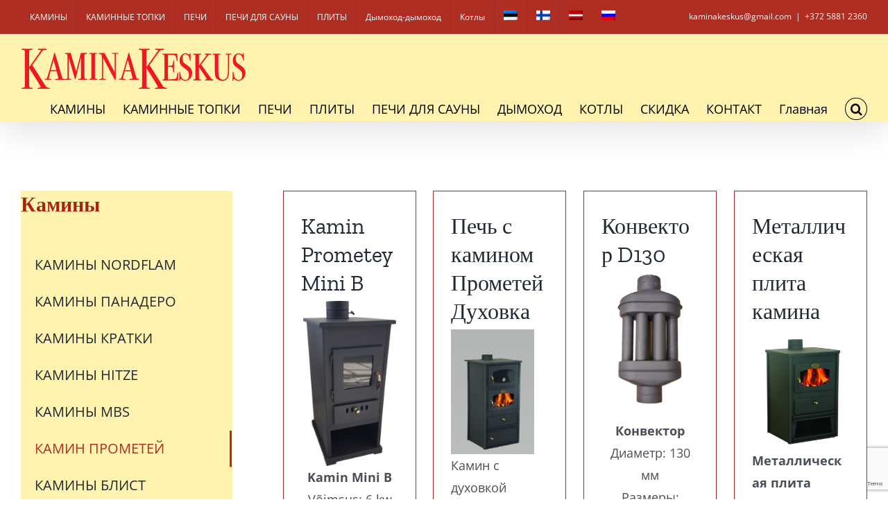

--- FILE ---
content_type: text/html; charset=UTF-8
request_url: https://www.kaminakeskus.ee/ru/%D0%BA%D0%B0%D0%BC%D0%B8%D0%BD-%D0%BF%D1%80%D0%BE%D0%BC%D0%B5%D1%82%D0%B5%D0%B9/
body_size: 18115
content:
<!DOCTYPE html>
<html class="avada-html-layout-wide avada-html-header-position-top" lang="ru-RU" prefix="og: http://ogp.me/ns# fb: http://ogp.me/ns/fb#">
<head>
<meta http-equiv="X-UA-Compatible" content="IE=edge" />
<meta http-equiv="Content-Type" content="text/html; charset=utf-8"/>
<meta name="viewport" content="width=device-width, initial-scale=1" />
<meta name='robots' content='index, follow, max-image-preview:large, max-snippet:-1, max-video-preview:-1' />
<!-- This site is optimized with the Yoast SEO plugin v26.2 - https://yoast.com/wordpress/plugins/seo/ -->
<title>КАМИН ПРОМЕТЕЙ - Kaminakeskus | Kaminad, Ahjud, Pliidid, Saunaahjud, Korstnad, Katlad</title>
<link rel="canonical" href="https://www.kaminakeskus.ee/ru/%d0%ba%d0%b0%d0%bc%d0%b8%d0%bd-%d0%bf%d1%80%d0%be%d0%bc%d0%b5%d1%82%d0%b5%d0%b9/" />
<meta property="og:locale" content="ru_RU" />
<meta property="og:type" content="article" />
<meta property="og:title" content="КАМИН ПРОМЕТЕЙ - Kaminakeskus | Kaminad, Ahjud, Pliidid, Saunaahjud, Korstnad, Katlad" />
<meta property="og:description" content="нет" />
<meta property="og:url" content="https://www.kaminakeskus.ee/ru/%d0%ba%d0%b0%d0%bc%d0%b8%d0%bd-%d0%bf%d1%80%d0%be%d0%bc%d0%b5%d1%82%d0%b5%d0%b9/" />
<meta property="og:site_name" content="Kaminakeskus | Kaminad, Ahjud, Pliidid, Saunaahjud, Korstnad, Katlad" />
<meta property="article:modified_time" content="2021-09-02T15:54:40+00:00" />
<meta name="twitter:card" content="summary_large_image" />
<meta name="twitter:label1" content="Примерное время для чтения" />
<meta name="twitter:data1" content="6 минут" />
<script type="application/ld+json" class="yoast-schema-graph">{"@context":"https://schema.org","@graph":[{"@type":"WebPage","@id":"https://www.kaminakeskus.ee/ru/%d0%ba%d0%b0%d0%bc%d0%b8%d0%bd-%d0%bf%d1%80%d0%be%d0%bc%d0%b5%d1%82%d0%b5%d0%b9/","url":"https://www.kaminakeskus.ee/ru/%d0%ba%d0%b0%d0%bc%d0%b8%d0%bd-%d0%bf%d1%80%d0%be%d0%bc%d0%b5%d1%82%d0%b5%d0%b9/","name":"КАМИН ПРОМЕТЕЙ - Kaminakeskus | Kaminad, Ahjud, Pliidid, Saunaahjud, Korstnad, Katlad","isPartOf":{"@id":"https://www.kaminakeskus.ee/ru/#website"},"datePublished":"2021-08-18T07:09:26+00:00","dateModified":"2021-09-02T15:54:40+00:00","breadcrumb":{"@id":"https://www.kaminakeskus.ee/ru/%d0%ba%d0%b0%d0%bc%d0%b8%d0%bd-%d0%bf%d1%80%d0%be%d0%bc%d0%b5%d1%82%d0%b5%d0%b9/#breadcrumb"},"inLanguage":"ru-RU","potentialAction":[{"@type":"ReadAction","target":["https://www.kaminakeskus.ee/ru/%d0%ba%d0%b0%d0%bc%d0%b8%d0%bd-%d0%bf%d1%80%d0%be%d0%bc%d0%b5%d1%82%d0%b5%d0%b9/"]}]},{"@type":"BreadcrumbList","@id":"https://www.kaminakeskus.ee/ru/%d0%ba%d0%b0%d0%bc%d0%b8%d0%bd-%d0%bf%d1%80%d0%be%d0%bc%d0%b5%d1%82%d0%b5%d0%b9/#breadcrumb","itemListElement":[{"@type":"ListItem","position":1,"name":"Home","item":"https://www.kaminakeskus.ee/ru/"},{"@type":"ListItem","position":2,"name":"КАМИН ПРОМЕТЕЙ"}]},{"@type":"WebSite","@id":"https://www.kaminakeskus.ee/ru/#website","url":"https://www.kaminakeskus.ee/ru/","name":"Kaminakeskus | Kaminad, Ahjud, Pliidid, Saunaahjud, Korstnad, Korsten, Moodulkorsten, Katlad","description":"Kamin Kaminad Ahi Ahjud Pliit Pliidid Korstnad Katlad","potentialAction":[{"@type":"SearchAction","target":{"@type":"EntryPoint","urlTemplate":"https://www.kaminakeskus.ee/ru/?s={search_term_string}"},"query-input":{"@type":"PropertyValueSpecification","valueRequired":true,"valueName":"search_term_string"}}],"inLanguage":"ru-RU"}]}</script>
<!-- / Yoast SEO plugin. -->
<link rel='dns-prefetch' href='//www.googletagmanager.com' />
<link rel="alternate" type="application/rss+xml" title="Kaminakeskus | Kaminad, Ahjud, Pliidid, Saunaahjud, Korstnad, Katlad &raquo; Лента" href="https://www.kaminakeskus.ee/ru/feed/" />
<link rel="alternate" type="application/rss+xml" title="Kaminakeskus | Kaminad, Ahjud, Pliidid, Saunaahjud, Korstnad, Katlad &raquo; Лента комментариев" href="https://www.kaminakeskus.ee/ru/comments/feed/" />
<link rel="alternate" title="oEmbed (JSON)" type="application/json+oembed" href="https://www.kaminakeskus.ee/ru/wp-json/oembed/1.0/embed?url=https%3A%2F%2Fwww.kaminakeskus.ee%2Fru%2F%25d0%25ba%25d0%25b0%25d0%25bc%25d0%25b8%25d0%25bd-%25d0%25bf%25d1%2580%25d0%25be%25d0%25bc%25d0%25b5%25d1%2582%25d0%25b5%25d0%25b9%2F" />
<link rel="alternate" title="oEmbed (XML)" type="text/xml+oembed" href="https://www.kaminakeskus.ee/ru/wp-json/oembed/1.0/embed?url=https%3A%2F%2Fwww.kaminakeskus.ee%2Fru%2F%25d0%25ba%25d0%25b0%25d0%25bc%25d0%25b8%25d0%25bd-%25d0%25bf%25d1%2580%25d0%25be%25d0%25bc%25d0%25b5%25d1%2582%25d0%25b5%25d0%25b9%2F&#038;format=xml" />
<meta property="og:locale" content="ru_RU"/>
<meta property="og:type" content="article"/>
<meta property="og:site_name" content="Kaminakeskus | Kaminad, Ahjud, Pliidid, Saunaahjud, Korstnad, Katlad"/>
<meta property="og:title" content="КАМИН ПРОМЕТЕЙ - Kaminakeskus | Kaminad, Ahjud, Pliidid, Saunaahjud, Korstnad, Katlad"/>
<meta property="og:url" content="https://www.kaminakeskus.ee/ru/%d0%ba%d0%b0%d0%bc%d0%b8%d0%bd-%d0%bf%d1%80%d0%be%d0%bc%d0%b5%d1%82%d0%b5%d0%b9/"/>
<meta property="article:modified_time" content="2021-09-02T15:54:40+00:00"/>
<meta property="og:image" content="https://www.kaminakeskus.ee/wp-content/uploads/2021/06/kaminakeskus-logo.png"/>
<meta property="og:image:width" content="325"/>
<meta property="og:image:height" content="61"/>
<meta property="og:image:type" content="image/png"/>
<style id='wp-img-auto-sizes-contain-inline-css' type='text/css'>
img:is([sizes=auto i],[sizes^="auto," i]){contain-intrinsic-size:3000px 1500px}
/*# sourceURL=wp-img-auto-sizes-contain-inline-css */
</style>
<!-- <link rel='stylesheet' id='wp-block-library-css' href='https://www.kaminakeskus.ee/wp-includes/css/dist/block-library/style.min.css?ver=6.9' type='text/css' media='all' /> -->
<link rel="stylesheet" type="text/css" href="//www.kaminakeskus.ee/wp-content/cache/wpfc-minified/eerc5qcp/2hqng.css" media="all"/>
<style id='global-styles-inline-css' type='text/css'>
:root{--wp--preset--aspect-ratio--square: 1;--wp--preset--aspect-ratio--4-3: 4/3;--wp--preset--aspect-ratio--3-4: 3/4;--wp--preset--aspect-ratio--3-2: 3/2;--wp--preset--aspect-ratio--2-3: 2/3;--wp--preset--aspect-ratio--16-9: 16/9;--wp--preset--aspect-ratio--9-16: 9/16;--wp--preset--color--black: #000000;--wp--preset--color--cyan-bluish-gray: #abb8c3;--wp--preset--color--white: #ffffff;--wp--preset--color--pale-pink: #f78da7;--wp--preset--color--vivid-red: #cf2e2e;--wp--preset--color--luminous-vivid-orange: #ff6900;--wp--preset--color--luminous-vivid-amber: #fcb900;--wp--preset--color--light-green-cyan: #7bdcb5;--wp--preset--color--vivid-green-cyan: #00d084;--wp--preset--color--pale-cyan-blue: #8ed1fc;--wp--preset--color--vivid-cyan-blue: #0693e3;--wp--preset--color--vivid-purple: #9b51e0;--wp--preset--color--awb-color-1: rgba(255,255,255,1);--wp--preset--color--awb-color-2: rgba(249,249,251,1);--wp--preset--color--awb-color-3: rgba(242,243,245,1);--wp--preset--color--awb-color-4: rgba(226,226,226,1);--wp--preset--color--awb-color-5: rgba(74,78,87,1);--wp--preset--color--awb-color-6: rgba(175,46,36,1);--wp--preset--color--awb-color-7: rgba(51,51,51,1);--wp--preset--color--awb-color-8: rgba(33,41,52,1);--wp--preset--color--awb-color-custom-10: rgba(101,188,123,1);--wp--preset--color--awb-color-custom-11: rgba(255,255,255,0.8);--wp--preset--color--awb-color-custom-12: rgba(242,243,245,0.7);--wp--preset--color--awb-color-custom-13: rgba(38,48,62,1);--wp--preset--color--awb-color-custom-14: rgba(0,0,0,1);--wp--preset--color--awb-color-custom-15: rgba(158,160,164,1);--wp--preset--color--awb-color-custom-16: rgba(242,243,245,0.8);--wp--preset--color--awb-color-custom-17: rgba(29,36,45,1);--wp--preset--gradient--vivid-cyan-blue-to-vivid-purple: linear-gradient(135deg,rgb(6,147,227) 0%,rgb(155,81,224) 100%);--wp--preset--gradient--light-green-cyan-to-vivid-green-cyan: linear-gradient(135deg,rgb(122,220,180) 0%,rgb(0,208,130) 100%);--wp--preset--gradient--luminous-vivid-amber-to-luminous-vivid-orange: linear-gradient(135deg,rgb(252,185,0) 0%,rgb(255,105,0) 100%);--wp--preset--gradient--luminous-vivid-orange-to-vivid-red: linear-gradient(135deg,rgb(255,105,0) 0%,rgb(207,46,46) 100%);--wp--preset--gradient--very-light-gray-to-cyan-bluish-gray: linear-gradient(135deg,rgb(238,238,238) 0%,rgb(169,184,195) 100%);--wp--preset--gradient--cool-to-warm-spectrum: linear-gradient(135deg,rgb(74,234,220) 0%,rgb(151,120,209) 20%,rgb(207,42,186) 40%,rgb(238,44,130) 60%,rgb(251,105,98) 80%,rgb(254,248,76) 100%);--wp--preset--gradient--blush-light-purple: linear-gradient(135deg,rgb(255,206,236) 0%,rgb(152,150,240) 100%);--wp--preset--gradient--blush-bordeaux: linear-gradient(135deg,rgb(254,205,165) 0%,rgb(254,45,45) 50%,rgb(107,0,62) 100%);--wp--preset--gradient--luminous-dusk: linear-gradient(135deg,rgb(255,203,112) 0%,rgb(199,81,192) 50%,rgb(65,88,208) 100%);--wp--preset--gradient--pale-ocean: linear-gradient(135deg,rgb(255,245,203) 0%,rgb(182,227,212) 50%,rgb(51,167,181) 100%);--wp--preset--gradient--electric-grass: linear-gradient(135deg,rgb(202,248,128) 0%,rgb(113,206,126) 100%);--wp--preset--gradient--midnight: linear-gradient(135deg,rgb(2,3,129) 0%,rgb(40,116,252) 100%);--wp--preset--font-size--small: 13.5px;--wp--preset--font-size--medium: 20px;--wp--preset--font-size--large: 27px;--wp--preset--font-size--x-large: 42px;--wp--preset--font-size--normal: 18px;--wp--preset--font-size--xlarge: 36px;--wp--preset--font-size--huge: 54px;--wp--preset--spacing--20: 0.44rem;--wp--preset--spacing--30: 0.67rem;--wp--preset--spacing--40: 1rem;--wp--preset--spacing--50: 1.5rem;--wp--preset--spacing--60: 2.25rem;--wp--preset--spacing--70: 3.38rem;--wp--preset--spacing--80: 5.06rem;--wp--preset--shadow--natural: 6px 6px 9px rgba(0, 0, 0, 0.2);--wp--preset--shadow--deep: 12px 12px 50px rgba(0, 0, 0, 0.4);--wp--preset--shadow--sharp: 6px 6px 0px rgba(0, 0, 0, 0.2);--wp--preset--shadow--outlined: 6px 6px 0px -3px rgb(255, 255, 255), 6px 6px rgb(0, 0, 0);--wp--preset--shadow--crisp: 6px 6px 0px rgb(0, 0, 0);}:where(.is-layout-flex){gap: 0.5em;}:where(.is-layout-grid){gap: 0.5em;}body .is-layout-flex{display: flex;}.is-layout-flex{flex-wrap: wrap;align-items: center;}.is-layout-flex > :is(*, div){margin: 0;}body .is-layout-grid{display: grid;}.is-layout-grid > :is(*, div){margin: 0;}:where(.wp-block-columns.is-layout-flex){gap: 2em;}:where(.wp-block-columns.is-layout-grid){gap: 2em;}:where(.wp-block-post-template.is-layout-flex){gap: 1.25em;}:where(.wp-block-post-template.is-layout-grid){gap: 1.25em;}.has-black-color{color: var(--wp--preset--color--black) !important;}.has-cyan-bluish-gray-color{color: var(--wp--preset--color--cyan-bluish-gray) !important;}.has-white-color{color: var(--wp--preset--color--white) !important;}.has-pale-pink-color{color: var(--wp--preset--color--pale-pink) !important;}.has-vivid-red-color{color: var(--wp--preset--color--vivid-red) !important;}.has-luminous-vivid-orange-color{color: var(--wp--preset--color--luminous-vivid-orange) !important;}.has-luminous-vivid-amber-color{color: var(--wp--preset--color--luminous-vivid-amber) !important;}.has-light-green-cyan-color{color: var(--wp--preset--color--light-green-cyan) !important;}.has-vivid-green-cyan-color{color: var(--wp--preset--color--vivid-green-cyan) !important;}.has-pale-cyan-blue-color{color: var(--wp--preset--color--pale-cyan-blue) !important;}.has-vivid-cyan-blue-color{color: var(--wp--preset--color--vivid-cyan-blue) !important;}.has-vivid-purple-color{color: var(--wp--preset--color--vivid-purple) !important;}.has-black-background-color{background-color: var(--wp--preset--color--black) !important;}.has-cyan-bluish-gray-background-color{background-color: var(--wp--preset--color--cyan-bluish-gray) !important;}.has-white-background-color{background-color: var(--wp--preset--color--white) !important;}.has-pale-pink-background-color{background-color: var(--wp--preset--color--pale-pink) !important;}.has-vivid-red-background-color{background-color: var(--wp--preset--color--vivid-red) !important;}.has-luminous-vivid-orange-background-color{background-color: var(--wp--preset--color--luminous-vivid-orange) !important;}.has-luminous-vivid-amber-background-color{background-color: var(--wp--preset--color--luminous-vivid-amber) !important;}.has-light-green-cyan-background-color{background-color: var(--wp--preset--color--light-green-cyan) !important;}.has-vivid-green-cyan-background-color{background-color: var(--wp--preset--color--vivid-green-cyan) !important;}.has-pale-cyan-blue-background-color{background-color: var(--wp--preset--color--pale-cyan-blue) !important;}.has-vivid-cyan-blue-background-color{background-color: var(--wp--preset--color--vivid-cyan-blue) !important;}.has-vivid-purple-background-color{background-color: var(--wp--preset--color--vivid-purple) !important;}.has-black-border-color{border-color: var(--wp--preset--color--black) !important;}.has-cyan-bluish-gray-border-color{border-color: var(--wp--preset--color--cyan-bluish-gray) !important;}.has-white-border-color{border-color: var(--wp--preset--color--white) !important;}.has-pale-pink-border-color{border-color: var(--wp--preset--color--pale-pink) !important;}.has-vivid-red-border-color{border-color: var(--wp--preset--color--vivid-red) !important;}.has-luminous-vivid-orange-border-color{border-color: var(--wp--preset--color--luminous-vivid-orange) !important;}.has-luminous-vivid-amber-border-color{border-color: var(--wp--preset--color--luminous-vivid-amber) !important;}.has-light-green-cyan-border-color{border-color: var(--wp--preset--color--light-green-cyan) !important;}.has-vivid-green-cyan-border-color{border-color: var(--wp--preset--color--vivid-green-cyan) !important;}.has-pale-cyan-blue-border-color{border-color: var(--wp--preset--color--pale-cyan-blue) !important;}.has-vivid-cyan-blue-border-color{border-color: var(--wp--preset--color--vivid-cyan-blue) !important;}.has-vivid-purple-border-color{border-color: var(--wp--preset--color--vivid-purple) !important;}.has-vivid-cyan-blue-to-vivid-purple-gradient-background{background: var(--wp--preset--gradient--vivid-cyan-blue-to-vivid-purple) !important;}.has-light-green-cyan-to-vivid-green-cyan-gradient-background{background: var(--wp--preset--gradient--light-green-cyan-to-vivid-green-cyan) !important;}.has-luminous-vivid-amber-to-luminous-vivid-orange-gradient-background{background: var(--wp--preset--gradient--luminous-vivid-amber-to-luminous-vivid-orange) !important;}.has-luminous-vivid-orange-to-vivid-red-gradient-background{background: var(--wp--preset--gradient--luminous-vivid-orange-to-vivid-red) !important;}.has-very-light-gray-to-cyan-bluish-gray-gradient-background{background: var(--wp--preset--gradient--very-light-gray-to-cyan-bluish-gray) !important;}.has-cool-to-warm-spectrum-gradient-background{background: var(--wp--preset--gradient--cool-to-warm-spectrum) !important;}.has-blush-light-purple-gradient-background{background: var(--wp--preset--gradient--blush-light-purple) !important;}.has-blush-bordeaux-gradient-background{background: var(--wp--preset--gradient--blush-bordeaux) !important;}.has-luminous-dusk-gradient-background{background: var(--wp--preset--gradient--luminous-dusk) !important;}.has-pale-ocean-gradient-background{background: var(--wp--preset--gradient--pale-ocean) !important;}.has-electric-grass-gradient-background{background: var(--wp--preset--gradient--electric-grass) !important;}.has-midnight-gradient-background{background: var(--wp--preset--gradient--midnight) !important;}.has-small-font-size{font-size: var(--wp--preset--font-size--small) !important;}.has-medium-font-size{font-size: var(--wp--preset--font-size--medium) !important;}.has-large-font-size{font-size: var(--wp--preset--font-size--large) !important;}.has-x-large-font-size{font-size: var(--wp--preset--font-size--x-large) !important;}
/*# sourceURL=global-styles-inline-css */
</style>
<style id='classic-theme-styles-inline-css' type='text/css'>
/*! This file is auto-generated */
.wp-block-button__link{color:#fff;background-color:#32373c;border-radius:9999px;box-shadow:none;text-decoration:none;padding:calc(.667em + 2px) calc(1.333em + 2px);font-size:1.125em}.wp-block-file__button{background:#32373c;color:#fff;text-decoration:none}
/*# sourceURL=/wp-includes/css/classic-themes.min.css */
</style>
<!-- <link rel='stylesheet' id='wpml-legacy-dropdown-0-css' href='https://www.kaminakeskus.ee/wp-content/plugins/sitepress-multilingual-cms/templates/language-switchers/legacy-dropdown/style.min.css?ver=1' type='text/css' media='all' /> -->
<link rel="stylesheet" type="text/css" href="//www.kaminakeskus.ee/wp-content/cache/wpfc-minified/q6657prh/2hqng.css" media="all"/>
<style id='wpml-legacy-dropdown-0-inline-css' type='text/css'>
.wpml-ls-statics-shortcode_actions, .wpml-ls-statics-shortcode_actions .wpml-ls-sub-menu, .wpml-ls-statics-shortcode_actions a {border-color:#cdcdcd;}.wpml-ls-statics-shortcode_actions a, .wpml-ls-statics-shortcode_actions .wpml-ls-sub-menu a, .wpml-ls-statics-shortcode_actions .wpml-ls-sub-menu a:link, .wpml-ls-statics-shortcode_actions li:not(.wpml-ls-current-language) .wpml-ls-link, .wpml-ls-statics-shortcode_actions li:not(.wpml-ls-current-language) .wpml-ls-link:link {color:#444444;background-color:#ffffff;}.wpml-ls-statics-shortcode_actions .wpml-ls-sub-menu a:hover,.wpml-ls-statics-shortcode_actions .wpml-ls-sub-menu a:focus, .wpml-ls-statics-shortcode_actions .wpml-ls-sub-menu a:link:hover, .wpml-ls-statics-shortcode_actions .wpml-ls-sub-menu a:link:focus {color:#000000;background-color:#eeeeee;}.wpml-ls-statics-shortcode_actions .wpml-ls-current-language > a {color:#444444;background-color:#ffffff;}.wpml-ls-statics-shortcode_actions .wpml-ls-current-language:hover>a, .wpml-ls-statics-shortcode_actions .wpml-ls-current-language>a:focus {color:#000000;background-color:#eeeeee;}
/*# sourceURL=wpml-legacy-dropdown-0-inline-css */
</style>
<!-- <link rel='stylesheet' id='wpml-legacy-horizontal-list-0-css' href='https://www.kaminakeskus.ee/wp-content/plugins/sitepress-multilingual-cms/templates/language-switchers/legacy-list-horizontal/style.min.css?ver=1' type='text/css' media='all' /> -->
<link rel="stylesheet" type="text/css" href="//www.kaminakeskus.ee/wp-content/cache/wpfc-minified/kpqgdk2v/2hqng.css" media="all"/>
<style id='wpml-legacy-horizontal-list-0-inline-css' type='text/css'>
.wpml-ls-statics-footer{background-color:#890A25;}.wpml-ls-statics-footer, .wpml-ls-statics-footer .wpml-ls-sub-menu, .wpml-ls-statics-footer a {border-color:#cdcdcd;}.wpml-ls-statics-footer a, .wpml-ls-statics-footer .wpml-ls-sub-menu a, .wpml-ls-statics-footer .wpml-ls-sub-menu a:link, .wpml-ls-statics-footer li:not(.wpml-ls-current-language) .wpml-ls-link, .wpml-ls-statics-footer li:not(.wpml-ls-current-language) .wpml-ls-link:link {color:#444444;background-color:#ffffff;}.wpml-ls-statics-footer .wpml-ls-sub-menu a:hover,.wpml-ls-statics-footer .wpml-ls-sub-menu a:focus, .wpml-ls-statics-footer .wpml-ls-sub-menu a:link:hover, .wpml-ls-statics-footer .wpml-ls-sub-menu a:link:focus {color:#000000;background-color:#eeeeee;}.wpml-ls-statics-footer .wpml-ls-current-language > a {color:#444444;background-color:#ffffff;}.wpml-ls-statics-footer .wpml-ls-current-language:hover>a, .wpml-ls-statics-footer .wpml-ls-current-language>a:focus {color:#000000;background-color:#eeeeee;}
/*# sourceURL=wpml-legacy-horizontal-list-0-inline-css */
</style>
<!-- <link rel='stylesheet' id='wpml-menu-item-0-css' href='https://www.kaminakeskus.ee/wp-content/plugins/sitepress-multilingual-cms/templates/language-switchers/menu-item/style.min.css?ver=1' type='text/css' media='all' /> -->
<!-- <link rel='stylesheet' id='child-style-css' href='https://www.kaminakeskus.ee/wp-content/themes/Avada-Child-Theme/style.css?ver=6.9' type='text/css' media='all' /> -->
<!-- <link rel='stylesheet' id='fusion-dynamic-css-css' href='https://www.kaminakeskus.ee/wp-content/uploads/fusion-styles/19097a2684479be0703a99d1d40d5f03.min.css?ver=3.13.3' type='text/css' media='all' /> -->
<link rel="stylesheet" type="text/css" href="//www.kaminakeskus.ee/wp-content/cache/wpfc-minified/mow7gj6o/2i8vo.css" media="all"/>
<script type="text/javascript" src="https://www.kaminakeskus.ee/wp-content/plugins/sitepress-multilingual-cms/templates/language-switchers/legacy-dropdown/script.min.js?ver=1" id="wpml-legacy-dropdown-0-js"></script>
<script type="text/javascript" src="https://www.kaminakeskus.ee/wp-includes/js/jquery/jquery.min.js?ver=3.7.1" id="jquery-core-js"></script>
<script type="text/javascript" src="https://www.kaminakeskus.ee/wp-includes/js/jquery/jquery-migrate.min.js?ver=3.4.1" id="jquery-migrate-js"></script>
<!-- Сниппет тегов Google (gtag.js), добавленный Site Kit -->
<!-- Сниппет Google Analytics добавлен с помощью Site Kit -->
<script type="text/javascript" src="https://www.googletagmanager.com/gtag/js?id=GT-WRFBW8XR" id="google_gtagjs-js" async></script>
<script type="text/javascript" id="google_gtagjs-js-after">
/* <![CDATA[ */
window.dataLayer = window.dataLayer || [];function gtag(){dataLayer.push(arguments);}
gtag("set","linker",{"domains":["www.kaminakeskus.ee"]});
gtag("js", new Date());
gtag("set", "developer_id.dZTNiMT", true);
gtag("config", "GT-WRFBW8XR");
window._googlesitekit = window._googlesitekit || {}; window._googlesitekit.throttledEvents = []; window._googlesitekit.gtagEvent = (name, data) => { var key = JSON.stringify( { name, data } ); if ( !! window._googlesitekit.throttledEvents[ key ] ) { return; } window._googlesitekit.throttledEvents[ key ] = true; setTimeout( () => { delete window._googlesitekit.throttledEvents[ key ]; }, 5 ); gtag( "event", name, { ...data, event_source: "site-kit" } ); }; 
//# sourceURL=google_gtagjs-js-after
/* ]]> */
</script>
<link rel="https://api.w.org/" href="https://www.kaminakeskus.ee/ru/wp-json/" /><link rel="alternate" title="JSON" type="application/json" href="https://www.kaminakeskus.ee/ru/wp-json/wp/v2/pages/53979" /><link rel="EditURI" type="application/rsd+xml" title="RSD" href="https://www.kaminakeskus.ee/xmlrpc.php?rsd" />
<meta name="generator" content="WordPress 6.9" />
<link rel='shortlink' href='https://www.kaminakeskus.ee/ru/?p=53979' />
<meta name="generator" content="WPML ver:4.7.6 stt:15,18,32,47;" />
<meta name="generator" content="Site Kit by Google 1.164.0" /><link rel="preload" href="https://www.kaminakeskus.ee/wp-content/themes/Avada/includes/lib/assets/fonts/icomoon/awb-icons.woff" as="font" type="font/woff" crossorigin><link rel="preload" href="//www.kaminakeskus.ee/wp-content/themes/Avada/includes/lib/assets/fonts/fontawesome/webfonts/fa-brands-400.woff2" as="font" type="font/woff2" crossorigin><link rel="preload" href="//www.kaminakeskus.ee/wp-content/themes/Avada/includes/lib/assets/fonts/fontawesome/webfonts/fa-regular-400.woff2" as="font" type="font/woff2" crossorigin><link rel="preload" href="//www.kaminakeskus.ee/wp-content/themes/Avada/includes/lib/assets/fonts/fontawesome/webfonts/fa-solid-900.woff2" as="font" type="font/woff2" crossorigin><style type="text/css" id="css-fb-visibility">@media screen and (max-width: 640px){.fusion-no-small-visibility{display:none !important;}body .sm-text-align-center{text-align:center !important;}body .sm-text-align-left{text-align:left !important;}body .sm-text-align-right{text-align:right !important;}body .sm-flex-align-center{justify-content:center !important;}body .sm-flex-align-flex-start{justify-content:flex-start !important;}body .sm-flex-align-flex-end{justify-content:flex-end !important;}body .sm-mx-auto{margin-left:auto !important;margin-right:auto !important;}body .sm-ml-auto{margin-left:auto !important;}body .sm-mr-auto{margin-right:auto !important;}body .fusion-absolute-position-small{position:absolute;top:auto;width:100%;}.awb-sticky.awb-sticky-small{ position: sticky; top: var(--awb-sticky-offset,0); }}@media screen and (min-width: 641px) and (max-width: 1024px){.fusion-no-medium-visibility{display:none !important;}body .md-text-align-center{text-align:center !important;}body .md-text-align-left{text-align:left !important;}body .md-text-align-right{text-align:right !important;}body .md-flex-align-center{justify-content:center !important;}body .md-flex-align-flex-start{justify-content:flex-start !important;}body .md-flex-align-flex-end{justify-content:flex-end !important;}body .md-mx-auto{margin-left:auto !important;margin-right:auto !important;}body .md-ml-auto{margin-left:auto !important;}body .md-mr-auto{margin-right:auto !important;}body .fusion-absolute-position-medium{position:absolute;top:auto;width:100%;}.awb-sticky.awb-sticky-medium{ position: sticky; top: var(--awb-sticky-offset,0); }}@media screen and (min-width: 1025px){.fusion-no-large-visibility{display:none !important;}body .lg-text-align-center{text-align:center !important;}body .lg-text-align-left{text-align:left !important;}body .lg-text-align-right{text-align:right !important;}body .lg-flex-align-center{justify-content:center !important;}body .lg-flex-align-flex-start{justify-content:flex-start !important;}body .lg-flex-align-flex-end{justify-content:flex-end !important;}body .lg-mx-auto{margin-left:auto !important;margin-right:auto !important;}body .lg-ml-auto{margin-left:auto !important;}body .lg-mr-auto{margin-right:auto !important;}body .fusion-absolute-position-large{position:absolute;top:auto;width:100%;}.awb-sticky.awb-sticky-large{ position: sticky; top: var(--awb-sticky-offset,0); }}</style><link rel="icon" href="https://www.kaminakeskus.ee/wp-content/uploads/2021/06/cropped-kaminad-ahjud-pliidid-kaminasudamikud-saunaahjud-32x32.jpeg" sizes="32x32" />
<link rel="icon" href="https://www.kaminakeskus.ee/wp-content/uploads/2021/06/cropped-kaminad-ahjud-pliidid-kaminasudamikud-saunaahjud-192x192.jpeg" sizes="192x192" />
<link rel="apple-touch-icon" href="https://www.kaminakeskus.ee/wp-content/uploads/2021/06/cropped-kaminad-ahjud-pliidid-kaminasudamikud-saunaahjud-180x180.jpeg" />
<meta name="msapplication-TileImage" content="https://www.kaminakeskus.ee/wp-content/uploads/2021/06/cropped-kaminad-ahjud-pliidid-kaminasudamikud-saunaahjud-270x270.jpeg" />
<script type="text/javascript">
var doc = document.documentElement;
doc.setAttribute( 'data-useragent', navigator.userAgent );
</script>
</head>
<body class="wp-singular page-template-default page page-id-53979 wp-theme-Avada wp-child-theme-Avada-Child-Theme has-sidebar fusion-image-hovers fusion-pagination-sizing fusion-button_type-flat fusion-button_span-no fusion-button_gradient-linear avada-image-rollover-circle-yes avada-image-rollover-yes avada-image-rollover-direction-left fusion-body ltr fusion-sticky-header no-mobile-slidingbar no-mobile-totop avada-has-rev-slider-styles fusion-disable-outline fusion-sub-menu-fade mobile-logo-pos-left layout-wide-mode avada-has-boxed-modal-shadow- layout-scroll-offset-full avada-has-zero-margin-offset-top fusion-top-header menu-text-align-center mobile-menu-design-modern fusion-hide-pagination-text fusion-header-layout-v3 avada-responsive avada-footer-fx-none avada-menu-highlight-style-textcolor fusion-search-form-clean fusion-main-menu-search-dropdown fusion-avatar-circle avada-dropdown-styles avada-blog-layout-grid avada-blog-archive-layout-grid avada-header-shadow-yes avada-menu-icon-position-left avada-has-megamenu-shadow avada-has-mainmenu-dropdown-divider fusion-has-main-nav-icon-circle avada-has-header-100-width avada-has-pagetitle-bg-full avada-has-mobile-menu-search avada-has-main-nav-search-icon avada-has-titlebar-hide avada-header-border-color-full-transparent avada-content-bg-not-opaque avada-has-pagination-width_height avada-flyout-menu-direction-fade avada-ec-views-v1" data-awb-post-id="53979">
<a class="skip-link screen-reader-text" href="#content">Skip to content</a>
<div id="boxed-wrapper">
<div id="wrapper" class="fusion-wrapper">
<div id="home" style="position:relative;top:-1px;"></div>
<header class="fusion-header-wrapper fusion-header-shadow">
<div class="fusion-header-v3 fusion-logo-alignment fusion-logo-left fusion-sticky-menu- fusion-sticky-logo- fusion-mobile-logo-  fusion-mobile-menu-design-modern">
<div class="fusion-secondary-header">
<div class="fusion-row">
<div class="fusion-alignleft">
<nav class="fusion-secondary-menu" role="navigation" aria-label="Secondary Menu"><ul id="menu-menuu2-russian" class="menu"><li  id="menu-item-45023"  class="menu-item menu-item-type-post_type menu-item-object-page menu-item-45023"  data-item-id="45023"><a  href="https://www.kaminakeskus.ee/ru/kamini-2/" class="fusion-textcolor-highlight"><span class="menu-text">КАМИНЫ</span></a></li><li  id="menu-item-52661"  class="menu-item menu-item-type-post_type menu-item-object-page menu-item-52661"  data-item-id="52661"><a  href="https://www.kaminakeskus.ee/ru/%d0%ba%d0%b0%d0%bc%d0%b8%d0%bd%d0%bd%d1%8b%d0%b5-%d1%82%d0%be%d0%bf%d0%ba%d0%b8/" class="fusion-textcolor-highlight"><span class="menu-text">КАМИННЫЕ ТОПКИ</span></a></li><li  id="menu-item-45032"  class="menu-item menu-item-type-post_type menu-item-object-page menu-item-45032"  data-item-id="45032"><a  href="https://www.kaminakeskus.ee/ru/%d0%bf%d0%b5%d1%87%d0%b8/" class="fusion-textcolor-highlight"><span class="menu-text">ПЕЧИ</span></a></li><li  id="menu-item-45035"  class="menu-item menu-item-type-post_type menu-item-object-page menu-item-45035"  data-item-id="45035"><a  href="https://www.kaminakeskus.ee/ru/%d0%bf%d0%b5%d1%87%d0%b8-%d0%b4%d0%bb%d1%8f-%d1%81%d0%b0%d1%83%d0%bd%d1%8b/" class="fusion-textcolor-highlight"><span class="menu-text">ПЕЧИ ДЛЯ САУНЫ</span></a></li><li  id="menu-item-45038"  class="menu-item menu-item-type-post_type menu-item-object-page menu-item-45038"  data-item-id="45038"><a  href="https://www.kaminakeskus.ee/ru/%d0%bf%d0%bb%d0%b8%d1%82%d1%8b/" class="fusion-textcolor-highlight"><span class="menu-text">ПЛИТЫ</span></a></li><li  id="menu-item-52549"  class="menu-item menu-item-type-post_type menu-item-object-page menu-item-52549"  data-item-id="52549"><a  href="https://www.kaminakeskus.ee/ru/%d0%b4%d1%8b%d0%bc%d0%be%d1%85%d0%be%d0%b4/" class="fusion-textcolor-highlight"><span class="menu-text">Дымоход-дымоход</span></a></li><li  id="menu-item-52704"  class="menu-item menu-item-type-post_type menu-item-object-page menu-item-52704"  data-item-id="52704"><a  href="https://www.kaminakeskus.ee/ru/%d0%ba%d0%be%d1%82%d0%bb%d1%8b/" class="fusion-textcolor-highlight"><span class="menu-text">Котлы</span></a></li><li  id="menu-item-wpml-ls-694-et"  class="menu-item-language menu-item wpml-ls-slot-694 wpml-ls-item wpml-ls-item-et wpml-ls-menu-item wpml-ls-first-item menu-item-type-wpml_ls_menu_item menu-item-object-wpml_ls_menu_item menu-item-wpml-ls-694-et"  data-classes="menu-item-language" data-item-id="wpml-ls-694-et"><a  title="Переключиться на " href="https://www.kaminakeskus.ee/kaminad-prometey/" class="fusion-textcolor-highlight wpml-ls-link"><span class="menu-text"><img
class="wpml-ls-flag"
src="https://www.kaminakeskus.ee/wp-content/plugins/sitepress-multilingual-cms/res/flags/et.png"
alt="Эстонский"
width=20
/></span></a></li><li  id="menu-item-wpml-ls-694-fi"  class="menu-item-language menu-item wpml-ls-slot-694 wpml-ls-item wpml-ls-item-fi wpml-ls-menu-item menu-item-type-wpml_ls_menu_item menu-item-object-wpml_ls_menu_item menu-item-wpml-ls-694-fi"  data-classes="menu-item-language" data-item-id="wpml-ls-694-fi"><a  title="Переключиться на " href="https://www.kaminakeskus.ee/fi/takatila/" class="fusion-textcolor-highlight wpml-ls-link"><span class="menu-text"><img
class="wpml-ls-flag"
src="https://www.kaminakeskus.ee/wp-content/plugins/sitepress-multilingual-cms/res/flags/fi.png"
alt="Финский"
width=20
/></span></a></li><li  id="menu-item-wpml-ls-694-lv"  class="menu-item-language menu-item wpml-ls-slot-694 wpml-ls-item wpml-ls-item-lv wpml-ls-menu-item menu-item-type-wpml_ls_menu_item menu-item-object-wpml_ls_menu_item menu-item-wpml-ls-694-lv"  data-classes="menu-item-language" data-item-id="wpml-ls-694-lv"><a  title="Переключиться на " href="https://www.kaminakeskus.ee/lv/kaminu-prometey/" class="fusion-textcolor-highlight wpml-ls-link"><span class="menu-text"><img
class="wpml-ls-flag"
src="https://www.kaminakeskus.ee/wp-content/plugins/sitepress-multilingual-cms/res/flags/lv.png"
alt="латышский "
width=20
/></span></a></li><li  id="menu-item-wpml-ls-694-ru"  class="menu-item-language menu-item-language-current menu-item wpml-ls-slot-694 wpml-ls-item wpml-ls-item-ru wpml-ls-current-language wpml-ls-menu-item wpml-ls-last-item menu-item-type-wpml_ls_menu_item menu-item-object-wpml_ls_menu_item menu-item-wpml-ls-694-ru"  data-classes="menu-item-language" data-item-id="wpml-ls-694-ru"><a  title="Переключиться на " href="https://www.kaminakeskus.ee/ru/%d0%ba%d0%b0%d0%bc%d0%b8%d0%bd-%d0%bf%d1%80%d0%be%d0%bc%d0%b5%d1%82%d0%b5%d0%b9/" class="fusion-textcolor-highlight wpml-ls-link"><span class="menu-text"><img
class="wpml-ls-flag"
src="https://www.kaminakeskus.ee/wp-content/plugins/sitepress-multilingual-cms/res/flags/ru.png"
alt="Русский"
width=20
/></span></a></li></ul></nav><nav class="fusion-mobile-nav-holder fusion-mobile-menu-text-align-left" aria-label="Secondary Mobile Menu"></nav>			</div>
<div class="fusion-alignright">
<div class="fusion-contact-info"><span class="fusion-contact-info-phone-number">kaminakeskus@gmail.com</span><span class="fusion-header-separator">|</span><span class="fusion-contact-info-email-address"><a href="mailto:+&#51;72 &#53;&#56;81&#32;23&#54;&#48;">+&#51;72 &#53;&#56;81&#32;23&#54;&#48;</a></span></div>			</div>
</div>
</div>
<div class="fusion-header-sticky-height"></div>
<div class="fusion-header">
<div class="fusion-row">
<div class="fusion-logo" data-margin-top="-20px" data-margin-bottom="10px" data-margin-left="0px" data-margin-right="0px">
<a class="fusion-logo-link"  href="https://www.kaminakeskus.ee/ru/" >
<!-- standard logo -->
<img src="https://www.kaminakeskus.ee/wp-content/uploads/2021/06/kaminakeskus-logo.png" srcset="https://www.kaminakeskus.ee/wp-content/uploads/2021/06/kaminakeskus-logo.png 1x" width="325" height="61" alt="Kaminakeskus | Kaminad, Ahjud, Pliidid, Saunaahjud, Korstnad, Katlad Logo" data-retina_logo_url="" class="fusion-standard-logo" />
</a>
</div>		<nav class="fusion-main-menu" aria-label="Main Menu"><ul id="menu-menuu1-russian" class="fusion-menu"><li  id="menu-item-44439"  class="menu-item menu-item-type-post_type menu-item-object-page menu-item-44439"  data-item-id="44439"><a  href="https://www.kaminakeskus.ee/ru/kamini-2/" class="fusion-textcolor-highlight"><span class="menu-text">КАМИНЫ</span></a></li><li  id="menu-item-45051"  class="menu-item menu-item-type-post_type menu-item-object-page menu-item-45051"  data-item-id="45051"><a  href="https://www.kaminakeskus.ee/ru/%d0%ba%d0%b0%d0%bc%d0%b8%d0%bd%d0%bd%d1%8b%d0%b5-%d1%82%d0%be%d0%bf%d0%ba%d0%b8/" class="fusion-textcolor-highlight"><span class="menu-text">КАМИННЫЕ ТОПКИ</span></a></li><li  id="menu-item-45052"  class="menu-item menu-item-type-post_type menu-item-object-page menu-item-45052"  data-item-id="45052"><a  href="https://www.kaminakeskus.ee/ru/%d0%bf%d0%b5%d1%87%d0%b8/" class="fusion-textcolor-highlight"><span class="menu-text">ПЕЧИ</span></a></li><li  id="menu-item-45053"  class="menu-item menu-item-type-post_type menu-item-object-page menu-item-45053"  data-item-id="45053"><a  href="https://www.kaminakeskus.ee/ru/%d0%bf%d0%bb%d0%b8%d1%82%d1%8b/" class="fusion-textcolor-highlight"><span class="menu-text">ПЛИТЫ</span></a></li><li  id="menu-item-45054"  class="menu-item menu-item-type-post_type menu-item-object-page menu-item-45054"  data-item-id="45054"><a  href="https://www.kaminakeskus.ee/ru/%d0%bf%d0%b5%d1%87%d0%b8-%d0%b4%d0%bb%d1%8f-%d1%81%d0%b0%d1%83%d0%bd%d1%8b/" class="fusion-textcolor-highlight"><span class="menu-text">ПЕЧИ ДЛЯ САУНЫ</span></a></li><li  id="menu-item-45055"  class="menu-item menu-item-type-post_type menu-item-object-page menu-item-45055"  data-item-id="45055"><a  href="https://www.kaminakeskus.ee/ru/%d0%b4%d1%8b%d0%bc%d0%be%d1%85%d0%be%d0%b4/" class="fusion-textcolor-highlight"><span class="menu-text">ДЫМОХОД</span></a></li><li  id="menu-item-45056"  class="menu-item menu-item-type-post_type menu-item-object-page menu-item-45056"  data-item-id="45056"><a  href="https://www.kaminakeskus.ee/ru/%d0%ba%d0%be%d1%82%d0%bb%d1%8b/" class="fusion-textcolor-highlight"><span class="menu-text">КОТЛЫ</span></a></li><li  id="menu-item-45059"  class="menu-item menu-item-type-post_type menu-item-object-page menu-item-45059"  data-item-id="45059"><a  href="https://www.kaminakeskus.ee/ru/%d1%81%d0%ba%d0%b8%d0%b4%d0%ba%d0%b0/" class="fusion-textcolor-highlight"><span class="menu-text">СКИДКА</span></a></li><li  id="menu-item-44442"  class="menu-item menu-item-type-post_type menu-item-object-page menu-item-44442"  data-item-id="44442"><a  href="https://www.kaminakeskus.ee/ru/kontakt-ru/" class="fusion-textcolor-highlight"><span class="menu-text">КОНТАКТ</span></a></li><li  id="menu-item-44438"  class="menu-item menu-item-type-post_type menu-item-object-page menu-item-home menu-item-44438"  data-item-id="44438"><a  href="https://www.kaminakeskus.ee/ru/" class="fusion-textcolor-highlight"><span class="menu-text">Главная</span></a></li><li class="fusion-custom-menu-item fusion-main-menu-search"><a class="fusion-main-menu-icon" href="#" aria-label="Search" data-title="Search" title="Search" role="button" aria-expanded="false"></a><div class="fusion-custom-menu-item-contents">		<form role="search" class="searchform fusion-search-form  fusion-live-search fusion-search-form-clean" method="get" action="https://www.kaminakeskus.ee/ru/">
<div class="fusion-search-form-content">
<div class="fusion-search-field search-field">
<label><span class="screen-reader-text">Search for:</span>
<input type="search" class="s fusion-live-search-input" name="s" id="fusion-live-search-input-0" autocomplete="off" placeholder="Search..." required aria-required="true" aria-label="Search..."/>
</label>
</div>
<div class="fusion-search-button search-button">
<input type="submit" class="fusion-search-submit searchsubmit" aria-label="Search" value="&#xf002;" />
<div class="fusion-slider-loading"></div>
</div>
</div>
<div class="fusion-search-results-wrapper"><div class="fusion-search-results"></div></div>
</form>
</div></li></ul></nav><div class="fusion-mobile-navigation"><ul id="menu-menuu1-russian-1" class="fusion-mobile-menu"><li   class="menu-item menu-item-type-post_type menu-item-object-page menu-item-44439"  data-item-id="44439"><a  href="https://www.kaminakeskus.ee/ru/kamini-2/" class="fusion-textcolor-highlight"><span class="menu-text">КАМИНЫ</span></a></li><li   class="menu-item menu-item-type-post_type menu-item-object-page menu-item-45051"  data-item-id="45051"><a  href="https://www.kaminakeskus.ee/ru/%d0%ba%d0%b0%d0%bc%d0%b8%d0%bd%d0%bd%d1%8b%d0%b5-%d1%82%d0%be%d0%bf%d0%ba%d0%b8/" class="fusion-textcolor-highlight"><span class="menu-text">КАМИННЫЕ ТОПКИ</span></a></li><li   class="menu-item menu-item-type-post_type menu-item-object-page menu-item-45052"  data-item-id="45052"><a  href="https://www.kaminakeskus.ee/ru/%d0%bf%d0%b5%d1%87%d0%b8/" class="fusion-textcolor-highlight"><span class="menu-text">ПЕЧИ</span></a></li><li   class="menu-item menu-item-type-post_type menu-item-object-page menu-item-45053"  data-item-id="45053"><a  href="https://www.kaminakeskus.ee/ru/%d0%bf%d0%bb%d0%b8%d1%82%d1%8b/" class="fusion-textcolor-highlight"><span class="menu-text">ПЛИТЫ</span></a></li><li   class="menu-item menu-item-type-post_type menu-item-object-page menu-item-45054"  data-item-id="45054"><a  href="https://www.kaminakeskus.ee/ru/%d0%bf%d0%b5%d1%87%d0%b8-%d0%b4%d0%bb%d1%8f-%d1%81%d0%b0%d1%83%d0%bd%d1%8b/" class="fusion-textcolor-highlight"><span class="menu-text">ПЕЧИ ДЛЯ САУНЫ</span></a></li><li   class="menu-item menu-item-type-post_type menu-item-object-page menu-item-45055"  data-item-id="45055"><a  href="https://www.kaminakeskus.ee/ru/%d0%b4%d1%8b%d0%bc%d0%be%d1%85%d0%be%d0%b4/" class="fusion-textcolor-highlight"><span class="menu-text">ДЫМОХОД</span></a></li><li   class="menu-item menu-item-type-post_type menu-item-object-page menu-item-45056"  data-item-id="45056"><a  href="https://www.kaminakeskus.ee/ru/%d0%ba%d0%be%d1%82%d0%bb%d1%8b/" class="fusion-textcolor-highlight"><span class="menu-text">КОТЛЫ</span></a></li><li   class="menu-item menu-item-type-post_type menu-item-object-page menu-item-45059"  data-item-id="45059"><a  href="https://www.kaminakeskus.ee/ru/%d1%81%d0%ba%d0%b8%d0%b4%d0%ba%d0%b0/" class="fusion-textcolor-highlight"><span class="menu-text">СКИДКА</span></a></li><li   class="menu-item menu-item-type-post_type menu-item-object-page menu-item-44442"  data-item-id="44442"><a  href="https://www.kaminakeskus.ee/ru/kontakt-ru/" class="fusion-textcolor-highlight"><span class="menu-text">КОНТАКТ</span></a></li><li   class="menu-item menu-item-type-post_type menu-item-object-page menu-item-home menu-item-44438"  data-item-id="44438"><a  href="https://www.kaminakeskus.ee/ru/" class="fusion-textcolor-highlight"><span class="menu-text">Главная</span></a></li></ul></div>	<div class="fusion-mobile-menu-icons">
<a href="#" class="fusion-icon awb-icon-bars" aria-label="Toggle mobile menu" aria-expanded="false"></a>
<a href="#" class="fusion-icon awb-icon-search" aria-label="Toggle mobile search"></a>
</div>
<nav class="fusion-mobile-nav-holder fusion-mobile-menu-text-align-left" aria-label="Main Menu Mobile"></nav>
<div class="fusion-clearfix"></div>
<div class="fusion-mobile-menu-search">
<form role="search" class="searchform fusion-search-form  fusion-live-search fusion-search-form-clean" method="get" action="https://www.kaminakeskus.ee/ru/">
<div class="fusion-search-form-content">
<div class="fusion-search-field search-field">
<label><span class="screen-reader-text">Search for:</span>
<input type="search" class="s fusion-live-search-input" name="s" id="fusion-live-search-input-1" autocomplete="off" placeholder="Search..." required aria-required="true" aria-label="Search..."/>
</label>
</div>
<div class="fusion-search-button search-button">
<input type="submit" class="fusion-search-submit searchsubmit" aria-label="Search" value="&#xf002;" />
<div class="fusion-slider-loading"></div>
</div>
</div>
<div class="fusion-search-results-wrapper"><div class="fusion-search-results"></div></div>
</form>
</div>
</div>
</div>
</div>
<div class="fusion-clearfix"></div>
</header>
<div id="sliders-container" class="fusion-slider-visibility">
</div>
<main id="main" class="clearfix ">
<div class="fusion-row" style="">
<section id="content" style="float: right;">
<div id="post-53979" class="post-53979 page type-page status-publish hentry">
<span class="entry-title rich-snippet-hidden">КАМИН ПРОМЕТЕЙ</span><span class="vcard rich-snippet-hidden"><span class="fn"><a href="https://www.kaminakeskus.ee/ru/author/hannes-puu/" title="Записи Hannes Puu" rel="author">Hannes Puu</a></span></span><span class="updated rich-snippet-hidden">2021-09-02T15:54:40+00:00</span>
<div class="post-content">
<p><div class="fusion-fullwidth fullwidth-box fusion-builder-row-1 fusion-flex-container hundred-percent-fullwidth non-hundred-percent-height-scrolling" style="--awb-border-radius-top-left:0px;--awb-border-radius-top-right:0px;--awb-border-radius-bottom-right:0px;--awb-border-radius-bottom-left:0px;--awb-margin-top:40px;--awb-flex-wrap:wrap;" ><div class="fusion-builder-row fusion-row fusion-flex-align-items-flex-start fusion-flex-content-wrap" style="width:104% !important;max-width:104% !important;margin-left: calc(-4% / 2 );margin-right: calc(-4% / 2 );"><div class="fusion-layout-column fusion_builder_column fusion-builder-column-0 fusion_builder_column_1_1 1_1 fusion-flex-column" style="--awb-bg-size:cover;--awb-width-large:100%;--awb-margin-top-large:0px;--awb-spacing-right-large:1.92%;--awb-margin-bottom-large:20px;--awb-spacing-left-large:1.92%;--awb-width-medium:100%;--awb-order-medium:0;--awb-spacing-right-medium:1.92%;--awb-spacing-left-medium:1.92%;--awb-width-small:100%;--awb-order-small:0;--awb-spacing-right-small:1.92%;--awb-spacing-left-small:1.92%;"><div class="fusion-column-wrapper fusion-column-has-shadow fusion-flex-justify-content-flex-start fusion-content-layout-column"><div class="fusion-blog-shortcode fusion-blog-shortcode-1 fusion-blog-archive fusion-blog-layout-grid-wrapper fusion-blog-no"><style type="text/css">.fusion-blog-shortcode-1 .fusion-blog-layout-grid .fusion-post-grid{padding:12.5px;}.fusion-blog-shortcode-1 .fusion-posts-container{margin-left: -12.5px !important; margin-right:-12.5px !important;}</style><div class="fusion-posts-container fusion-posts-container-no fusion-no-meta-info fusion-blog-rollover fusion-blog-layout-grid fusion-blog-layout-grid-4 isotope fusion-blog-equal-heights" data-pages="0" data-grid-col-space="25" style="margin: -12.5px -12.5px 0;min-height:500px;"><article id="blog-1-post-52783" class="fusion-post-grid post-52783 post type-post status-publish format-standard hentry category--prometey category--ru">
<div class="fusion-post-wrapper" style="background-color:rgba(255,255,255,1);border:1px solid #a82c23;border-bottom-width:3px;">
<div class="fusion-post-content-wrapper" style="padding:30px 25px 25px 25px;"><div class="fusion-post-content post-content"><h2 class="blog-shortcode-post-title entry-title"><a href="https://www.kaminakeskus.ee/ru/?p=57337">Kamin Prometey Mini B</a></h2><div class="fusion-post-content-container"><div id="attachment_52784" style="width: 144px" class="wp-caption aligncenter"><a href="https://www.kaminakeskus.ee/wp-content/uploads/2021/08/Kamin-MINI-B.png"><img decoding="async" aria-describedby="caption-attachment-52784" class="wp-image-52784" title="Kamin Mini B" src="https://www.kaminakeskus.ee/wp-content/uploads/2021/08/Kamin-MINI-B-84x150.png" alt="Kamin Mini B" width="134" height="239" srcset="https://www.kaminakeskus.ee/wp-content/uploads/2021/08/Kamin-MINI-B-84x150.png 84w, https://www.kaminakeskus.ee/wp-content/uploads/2021/08/Kamin-MINI-B-169x300.png 169w, https://www.kaminakeskus.ee/wp-content/uploads/2021/08/Kamin-MINI-B-200x355.png 200w, https://www.kaminakeskus.ee/wp-content/uploads/2021/08/Kamin-MINI-B-400x711.png 400w, https://www.kaminakeskus.ee/wp-content/uploads/2021/08/Kamin-MINI-B.png 560w" sizes="(max-width: 134px) 100vw, 134px" /></a><p id="caption-attachment-52784" class="wp-caption-text"><strong>Kamin Mini B</strong></p></div>
<p style="text-align: center;">Võimsus: 6 kw<br />
Kõrgus: 765 mm<br />
Laius: 360 mm<br />
Sügavus: 455 mm<br />
Lõõri läbimõõt: Ø130 mm<br />
Kaal: 45 kg<br />
<span style="color: #000000;"><strong>Hind: 298 EUR</strong></span></p>
<p>&nbsp;</p>
</div></div></div><div class="fusion-clearfix"></div></div>
</article>
<article id="blog-1-post-45595" class="fusion-post-grid post-45595 post type-post status-publish format-standard hentry category--ru category--prometey">
<div class="fusion-post-wrapper" style="background-color:rgba(255,255,255,1);border:1px solid #a82c23;border-bottom-width:3px;">
<div class="fusion-post-content-wrapper" style="padding:30px 25px 25px 25px;"><div class="fusion-post-content post-content"><h2 class="blog-shortcode-post-title entry-title"><a href="https://www.kaminakeskus.ee/ru/%d0%bf%d0%b5%d1%87%d1%8c-%d1%81-%d0%ba%d0%b0%d0%bc%d0%b8%d0%bd%d0%be%d0%bc-%d0%bf%d1%80%d0%be%d0%bc%d0%b5%d1%82%d0%b5%d0%b9-%d0%b4%d1%83%d1%85%d0%be%d0%b2%d0%ba%d0%b0/">Печь с камином Прометей Духовка</a></h2><div class="fusion-post-content-container"><div id="attachment_42506" style="width: 130px" class="wp-caption alignnone"><a href="https://www.kaminakeskus.ee/wp-content/uploads/2020/09/praeahjuga-kamin-prometey-oven-malmplaadiga-200x300.jpg"><img decoding="async" aria-describedby="caption-attachment-42506" class="wp-image-27639 " src="https://www.kaminakeskus.ee/wp-content/uploads/2020/09/praeahjuga-kamin-prometey-oven-malmplaadiga-200x300.jpg" alt="Духовка-камин с чугунной пластиной" width="120" height="181" srcset="https://www.kaminakeskus.ee/wp-content/uploads/2020/09/praeahjuga-kamin-prometey-oven-malmplaadiga-200x300.jpg 200w, https://www.kaminakeskus.ee/wp-content/uploads/2020/09/praeahjuga-kamin-prometey-oven-malmplaadiga-682x1024.jpg 682w, https://www.kaminakeskus.ee/wp-content/uploads/2020/09/praeahjuga-kamin-prometey-oven-malmplaadiga.jpg 691w" sizes="(max-width: 120px) 100vw, 120px" /></a><p id="caption-attachment-42506" class="wp-caption-text">Камин с духовкой Духовка с чугунной плитой</p></div>
<p> <strong>Камин с духовкой Духовка<br />
</strong> Мощность: 10 кВт<br />
Высота: 1000 мм<br />
Ширина: 560 мм<br />
Глубина: 580 мм<br />
Диаметр дымохода: 130 мм<br />
Вес: 105 кг<br />
<span style="color: #000000;"><strong><del>Цена: 585 евро</del><br />
<span style="color: #ff0000;">Цена: 498 евро</span></strong></span></p>
</div></div></div><div class="fusion-clearfix"></div></div>
</article>
<article id="blog-1-post-81657" class="fusion-post-grid post-81657 post type-post status-publish format-standard hentry category-895 category--prometey">
<div class="fusion-post-wrapper" style="background-color:rgba(255,255,255,1);border:1px solid #a82c23;border-bottom-width:3px;">
<div class="fusion-post-content-wrapper" style="padding:30px 25px 25px 25px;"><div class="fusion-post-content post-content"><h2 class="blog-shortcode-post-title entry-title"><a href="https://www.kaminakeskus.ee/ru/konvektor-d130/">Конвектор D130</a></h2><div class="fusion-post-content-container"><p><a href="https://www.kaminakeskus.ee/wp-content/uploads/2024/01/20240123_160800-75x150.png"><img decoding="async" class="wp-image-72663 aligncenter" src="https://www.kaminakeskus.ee/wp-content/uploads/2024/01/20240123_160800-75x150.png" alt="" width="96" height="192" srcset="https://www.kaminakeskus.ee/wp-content/uploads/2024/01/20240123_160800-75x150.png 75w, https://www.kaminakeskus.ee/wp-content/uploads/2024/01/20240123_160800-150x300.png 150w, https://www.kaminakeskus.ee/wp-content/uploads/2024/01/20240123_160800-200x400.png 200w, https://www.kaminakeskus.ee/wp-content/uploads/2024/01/20240123_160800-400x800.png 400w, https://www.kaminakeskus.ee/wp-content/uploads/2024/01/20240123_160800-512x1024.png 512w, https://www.kaminakeskus.ee/wp-content/uploads/2024/01/20240123_160800-600x1201.png 600w, https://www.kaminakeskus.ee/wp-content/uploads/2024/01/20240123_160800-768x1536.png 768w, https://www.kaminakeskus.ee/wp-content/uploads/2024/01/20240123_160800-800x1601.png 800w, https://www.kaminakeskus.ee/wp-content/uploads/2024/01/20240123_160800-1024x2048.png 1024w, https://www.kaminakeskus.ee/wp-content/uploads/2024/01/20240123_160800.png 1056w" sizes="(max-width: 96px) 100vw, 96px" /></a></p>
<p style="text-align: center;"><strong>Конвектор<br />
</strong> Диаметр: 130 мм<br />
Размеры: 350x210x650 мм<br />
Экономит топливо до 30%<br />
<strong>Цена: 69 евро</strong></p>
</div></div></div><div class="fusion-clearfix"></div></div>
</article>
<article id="blog-1-post-51896" class="fusion-post-grid post-51896 post type-post status-publish format-standard hentry category--ru category--prometey category---3">
<div class="fusion-post-wrapper" style="background-color:rgba(255,255,255,1);border:1px solid #a82c23;border-bottom-width:3px;">
<div class="fusion-post-content-wrapper" style="padding:30px 25px 25px 25px;"><div class="fusion-post-content post-content"><h2 class="blog-shortcode-post-title entry-title"><a href="https://www.kaminakeskus.ee/ru/%d0%bc%d0%b5%d1%82%d0%b0%d0%bb%d0%bb%d0%b8%d1%87%d0%b5%d1%81%d0%ba%d0%b0%d1%8f-%d0%bf%d0%bb%d0%b8%d1%82%d0%b0-%d0%ba%d0%b0%d0%bc%d0%b8%d0%bd%d0%b0/">Металлическая плита камина</a></h2><div class="fusion-post-content-container"><p><strong><a href="https://www.kaminakeskus.ee/wp-content/uploads/2018/02/Kamin_Metal_Board-242x300.png"><img decoding="async" class="wp-image-21335 alignnone" src="https://www.kaminakeskus.ee/wp-content/uploads/2018/02/Kamin_Metal_Board-242x300.png" alt="" width="146" height="181" srcset="https://www.kaminakeskus.ee/wp-content/uploads/2018/02/Kamin_Metal_Board-242x300.png 242w, https://www.kaminakeskus.ee/wp-content/uploads/2018/02/Kamin_Metal_Board.png 480w" sizes="(max-width: 146px) 100vw, 146px" /></a>Металлическая плита камина</strong><br />
Мощность: 8кВт<br />
ВхШхГ: 740x500x450 мм<br />
Отапливаемая площадь: 180м³<br />
Клапан: Ø130 мм, сверху<br />
Вес: 52 кг<br />
Цвет: антрацит<br />
<strong><del>Цена: 338 EUR</del><br />
<span style="color: #ff0000;">Цена: 305 евро</span></strong></p>
</div></div></div><div class="fusion-clearfix"></div></div>
</article>
<div class="fusion-clearfix"></div></div></div></div></div></div></div><div class="fusion-fullwidth fullwidth-box fusion-builder-row-2 fusion-flex-container nonhundred-percent-fullwidth non-hundred-percent-height-scrolling" style="--awb-border-radius-top-left:0px;--awb-border-radius-top-right:0px;--awb-border-radius-bottom-right:0px;--awb-border-radius-bottom-left:0px;--awb-flex-wrap:wrap;" ><div class="fusion-builder-row fusion-row fusion-flex-align-items-flex-start fusion-flex-content-wrap" style="max-width:2392px;margin-left: calc(-4% / 2 );margin-right: calc(-4% / 2 );"><div class="fusion-layout-column fusion_builder_column fusion-builder-column-1 fusion_builder_column_1_1 1_1 fusion-flex-column" style="--awb-bg-size:cover;--awb-width-large:100%;--awb-margin-top-large:0px;--awb-spacing-right-large:1.92%;--awb-margin-bottom-large:20px;--awb-spacing-left-large:1.92%;--awb-width-medium:100%;--awb-order-medium:0;--awb-spacing-right-medium:1.92%;--awb-spacing-left-medium:1.92%;--awb-width-small:100%;--awb-order-small:0;--awb-spacing-right-small:1.92%;--awb-spacing-left-small:1.92%;"><div class="fusion-column-wrapper fusion-column-has-shadow fusion-flex-justify-content-flex-start fusion-content-layout-column"></div></div></div></div></p>
</div>
</div>
</section>
<aside id="sidebar" class="sidebar fusion-widget-area fusion-content-widget-area fusion-sidebar-left fusion-sidebar" style="float: left;" data="">
<style type="text/css" data-id="avada-vertical-menu-widget-3">#avada-vertical-menu-widget-3 > ul.menu { margin-top: -8px; }@media (max-width: 800px){#avada-vertical-menu-widget-3{text-align:initial !important;}}</style><div id="avada-vertical-menu-widget-3" class="fusion-widget-mobile-align-initial fusion-widget-align-left widget avada_vertical_menu" style="background-color: #fff3af;border-style: solid;text-align: left;border-color:transparent;border-width:0px;"><div class="heading"><h4 class="widget-title">Камины</h4></div><style>#fusion-vertical-menu-widget-avada-vertical-menu-widget-3-nav ul.menu li a {font-size:20px;}</style><nav id="fusion-vertical-menu-widget-avada-vertical-menu-widget-3-nav" class="fusion-vertical-menu-widget fusion-menu click left no-border" aria-label="Secondary Navigation: Kaminad"><ul id="menu-kaminate-kulgmenuu-russian" class="menu"><li id="menu-item-54541" class="menu-item menu-item-type-post_type menu-item-object-page menu-item-54541"><a href="https://www.kaminakeskus.ee/ru/%d0%ba%d0%b0%d0%bc%d0%b8%d0%bd%d1%8b-nordflam/"><span class="link-text"> КАМИНЫ NORDFLAM</span><span class="arrow"></span></a></li><li id="menu-item-54542" class="menu-item menu-item-type-post_type menu-item-object-page menu-item-54542"><a href="https://www.kaminakeskus.ee/ru/%d0%ba%d0%b0%d0%bc%d0%b8%d0%bd%d1%8b-%d0%bf%d0%b0%d0%bd%d0%b0%d0%b4%d0%b5%d1%80%d0%be/"><span class="link-text"> КАМИНЫ ПАНАДЕРО</span><span class="arrow"></span></a></li><li id="menu-item-54543" class="menu-item menu-item-type-post_type menu-item-object-page menu-item-54543"><a href="https://www.kaminakeskus.ee/ru/%d0%ba%d0%b0%d0%bc%d0%b8%d0%bd%d1%8b-%d0%ba%d1%80%d0%b0%d1%82%d0%ba%d0%b8/"><span class="link-text"> КАМИНЫ КРАТКИ</span><span class="arrow"></span></a></li><li id="menu-item-54544" class="menu-item menu-item-type-post_type menu-item-object-page menu-item-54544"><a href="https://www.kaminakeskus.ee/ru/%d0%ba%d0%b0%d0%bc%d0%b8%d0%bd%d1%8b-hitze/"><span class="link-text"> КАМИНЫ HITZE</span><span class="arrow"></span></a></li><li id="menu-item-54545" class="menu-item menu-item-type-post_type menu-item-object-page menu-item-54545"><a href="https://www.kaminakeskus.ee/ru/%d0%ba%d0%b0%d0%bc%d0%b8%d0%bd%d1%8b-mbs/"><span class="link-text"> КАМИНЫ MBS</span><span class="arrow"></span></a></li><li id="menu-item-54546" class="menu-item menu-item-type-post_type menu-item-object-page current-menu-item page_item page-item-53979 current_page_item menu-item-54546"><a href="https://www.kaminakeskus.ee/ru/%d0%ba%d0%b0%d0%bc%d0%b8%d0%bd-%d0%bf%d1%80%d0%be%d0%bc%d0%b5%d1%82%d0%b5%d0%b9/" aria-current="page"><span class="link-text"> КАМИН ПРОМЕТЕЙ</span><span class="arrow"></span></a></li><li id="menu-item-54547" class="menu-item menu-item-type-post_type menu-item-object-page menu-item-54547"><a href="https://www.kaminakeskus.ee/ru/%d0%ba%d0%b0%d0%bc%d0%b8%d0%bd%d1%8b-%d0%b1%d0%bb%d0%b8%d1%81%d1%82/"><span class="link-text"> КАМИНЫ БЛИСТ</span><span class="arrow"></span></a></li><li id="menu-item-54548" class="menu-item menu-item-type-post_type menu-item-object-page menu-item-54548"><a href="https://www.kaminakeskus.ee/ru/%d0%ba%d0%b0%d0%bc%d0%b8%d0%bd%d1%8b-thermorossi/"><span class="link-text"> КАМИНЫ THERMOROSSI</span><span class="arrow"></span></a></li><li id="menu-item-54549" class="menu-item menu-item-type-post_type menu-item-object-page menu-item-54549"><a href="https://www.kaminakeskus.ee/ru/%d0%ba%d0%b0%d0%bc%d0%b8%d0%bd%d1%8b-%d0%ba%d0%b0%d0%bc%d0%b8%d0%bd%d1%8b/"><span class="link-text"> КАМИНЫ КАМИНЫ</span><span class="arrow"></span></a></li><li id="menu-item-54550" class="menu-item menu-item-type-post_type menu-item-object-page menu-item-54550"><a href="https://www.kaminakeskus.ee/ru/%d0%ba%d0%b0%d0%bc%d0%b8%d0%bd%d1%8b-%d0%ba%d0%b0%d1%80%d0%b1%d0%b5%d0%bb%d1%8c/"><span class="link-text"> КАМИНЫ КАРБЕЛЬ</span><span class="arrow"></span></a></li><li id="menu-item-54551" class="menu-item menu-item-type-post_type menu-item-object-page menu-item-54551"><a href="https://www.kaminakeskus.ee/ru/%d0%ba%d0%b0%d0%bc%d0%b8%d0%bd%d1%8b-termax/"><span class="link-text"> КАМИНЫ TERMAX</span><span class="arrow"></span></a></li><li id="menu-item-54552" class="menu-item menu-item-type-post_type menu-item-object-page menu-item-54552"><a href="https://www.kaminakeskus.ee/ru/%d0%b0%d0%ba%d0%ba%d0%b5%d1%80%d0%bc%d0%b0%d0%bd-%d0%ba%d0%b0%d0%bc%d0%b8%d0%bd%d1%8b/"><span class="link-text"> АККЕРМАН КАМИНЫ</span><span class="arrow"></span></a></li><li id="menu-item-54553" class="menu-item menu-item-type-post_type menu-item-object-page menu-item-54553"><a href="https://www.kaminakeskus.ee/ru/%d0%ba%d0%b0%d0%bc%d0%b8%d0%bd%d1%8b-%d0%b4%d0%b5%d0%bd%d0%b8%d1%8f/"><span class="link-text"> КАМИНЫ ДЕНИЯ</span><span class="arrow"></span></a></li><li id="menu-item-54554" class="menu-item menu-item-type-post_type menu-item-object-page menu-item-54554"><a href="https://www.kaminakeskus.ee/ru/%d0%ba%d0%b0%d0%bc%d0%b8%d0%bd%d1%8b-lincar/"><span class="link-text"> КАМИНЫ LINCAR</span><span class="arrow"></span></a></li><li id="menu-item-54555" class="menu-item menu-item-type-post_type menu-item-object-page menu-item-54555"><a href="https://www.kaminakeskus.ee/ru/%d0%ba%d0%b0%d0%bc%d0%b8%d0%bd%d1%8b-bef/"><span class="link-text"> КАМИНЫ BEF</span><span class="arrow"></span></a></li><li id="menu-item-54556" class="menu-item menu-item-type-post_type menu-item-object-page menu-item-54556"><a href="https://www.kaminakeskus.ee/ru/%d0%ba%d0%b0%d0%bc%d0%b8%d0%bd%d1%8b-kawmet/"><span class="link-text"> КАМИНЫ KAWMET</span><span class="arrow"></span></a></li><li id="menu-item-54559" class="menu-item menu-item-type-post_type menu-item-object-page menu-item-54559"><a href="https://www.kaminakeskus.ee/ru/%d0%ba%d0%b0%d0%bc%d0%b8%d0%bd%d1%8b-teba/"><span class="link-text"> КАМИНЫ TEBA</span><span class="arrow"></span></a></li><li id="menu-item-54561" class="menu-item menu-item-type-post_type menu-item-object-page menu-item-54561"><a href="https://www.kaminakeskus.ee/ru/%d0%ba%d0%b0%d0%bc%d0%b8%d0%bd%d1%8b-morettidesign/"><span class="link-text"> КАМИНЫ MORETTIDESIGN</span><span class="arrow"></span></a></li><li id="menu-item-54563" class="menu-item menu-item-type-post_type menu-item-object-page menu-item-54563"><a href="https://www.kaminakeskus.ee/ru/%d0%ba%d0%b0%d0%bc%d0%b8%d0%bd%d1%8b-invicta/"><span class="link-text"> КАМИНЫ INVICTA</span><span class="arrow"></span></a></li><li id="menu-item-54564" class="menu-item menu-item-type-post_type menu-item-object-page menu-item-54564"><a href="https://www.kaminakeskus.ee/ru/%d0%ba%d0%b0%d0%bc%d0%b8%d0%bd%d1%8b-jotul/"><span class="link-text"> КАМИНЫ JOTUL</span><span class="arrow"></span></a></li><li id="menu-item-54565" class="menu-item menu-item-type-post_type menu-item-object-page menu-item-54565"><a href="https://www.kaminakeskus.ee/ru/%d0%ba%d0%b0%d0%bc%d0%b8%d0%bd%d1%8b-dovre/"><span class="link-text"> КАМИНЫ DOVRE</span><span class="arrow"></span></a></li><li id="menu-item-54566" class="menu-item menu-item-type-post_type menu-item-object-page menu-item-54566"><a href="https://www.kaminakeskus.ee/ru/%d0%bb%d0%b0%d0%bd%d0%be%d1%80%d0%b4%d0%b8%d0%ba%d0%b0-%d0%ba%d0%b0%d0%bc%d0%b8%d0%bd%d1%8b/"><span class="link-text"> ЛАНОРДИКА КАМИНЫ</span><span class="arrow"></span></a></li><li id="menu-item-54567" class="menu-item menu-item-type-post_type menu-item-object-page menu-item-54567"><a href="https://www.kaminakeskus.ee/ru/%d0%ba%d0%b0%d0%bc%d0%b8%d0%bd%d1%8b-nord/"><span class="link-text"> КАМИНЫ NORD</span><span class="arrow"></span></a></li><li id="menu-item-54568" class="menu-item menu-item-type-post_type menu-item-object-page menu-item-54568"><a href="https://www.kaminakeskus.ee/ru/%d0%ba%d0%b0%d0%bc%d0%b8%d0%bd%d1%8b-%d0%bf%d0%bb%d0%b0%d0%bc%d0%b5%d0%bd%d0%bd%d1%8b%d0%b5/"><span class="link-text"> КАМИНЫ ПЛАМЕННЫЕ</span><span class="arrow"></span></a></li><li id="menu-item-54569" class="menu-item menu-item-type-post_type menu-item-object-page menu-item-54569"><a href="https://www.kaminakeskus.ee/ru/romotop-%d0%ba%d0%b0%d0%bc%d0%b8%d0%bd%d1%8b/"><span class="link-text"> ROMOTOP КАМИНЫ</span><span class="arrow"></span></a></li><li id="menu-item-54570" class="menu-item menu-item-type-post_type menu-item-object-page menu-item-54570"><a href="https://www.kaminakeskus.ee/ru/%d0%ba%d0%b0%d0%bc%d0%b8%d0%bd%d1%8b-grillicaminetti/"><span class="link-text"> КАМИНЫ GRILLICAMINETTI</span><span class="arrow"></span></a></li><li id="menu-item-54571" class="menu-item menu-item-type-post_type menu-item-object-page menu-item-54571"><a href="https://www.kaminakeskus.ee/ru/%d0%b2%d0%b0%d0%bc%d1%81%d0%bb%d0%b5%d1%80-%d0%ba%d0%b0%d0%bc%d0%b8%d0%bd%d1%8b/"><span class="link-text"> ВАМСЛЕР КАМИНЫ</span><span class="arrow"></span></a></li><li id="menu-item-54572" class="menu-item menu-item-type-post_type menu-item-object-page menu-item-54572"><a href="https://www.kaminakeskus.ee/ru/%d0%ba%d0%b0%d0%bc%d0%b8%d0%bd%d1%8b-defro/"><span class="link-text"> КАМИНЫ DEFRO</span><span class="arrow"></span></a></li><li id="menu-item-54573" class="menu-item menu-item-type-post_type menu-item-object-page menu-item-54573"><a href="https://www.kaminakeskus.ee/ru/%d0%ba%d0%b0%d0%bc%d0%b8%d0%bd%d1%8b-unico/"><span class="link-text"> КАМИНЫ UNICO</span><span class="arrow"></span></a></li></ul></nav></div><style type="text/css" data-id="avada-vertical-menu-widget-17">#avada-vertical-menu-widget-17 > ul.menu { margin-top: -8px; }</style><div id="avada-vertical-menu-widget-17" class="widget avada_vertical_menu" style="background-color: #fff3af;border-style: solid;border-color:transparent;border-width:0px;"><div class="heading"><h4 class="widget-title">Камины центрального отопления</h4></div><style>#fusion-vertical-menu-widget-avada-vertical-menu-widget-17-nav ul.menu li a {font-size:20px;}</style><nav id="fusion-vertical-menu-widget-avada-vertical-menu-widget-17-nav" class="fusion-vertical-menu-widget fusion-menu hover left no-border" aria-label="Secondary Navigation: Keskkütte kaminad"><ul id="menu-keskkutte-kaminad-russian" class="menu"><li id="menu-item-54685" class="menu-item menu-item-type-post_type menu-item-object-page menu-item-54685"><a href="https://www.kaminakeskus.ee/ru/%d0%ba%d0%b0%d0%bc%d0%b8%d0%bd%d1%8b-%d1%86%d0%b5%d0%bd%d1%82%d1%80%d0%b0%d0%bb%d1%8c%d0%bd%d0%be%d0%b3%d0%be-%d0%be%d1%82%d0%be%d0%bf%d0%bb%d0%b5%d0%bd%d0%b8%d1%8f-lanordica/"><span class="link-text"> КАМИНЫ ЦЕНТРАЛЬНОГО ОТОПЛЕНИЯ LANORDICA</span><span class="arrow"></span></a></li><li id="menu-item-54686" class="menu-item menu-item-type-post_type menu-item-object-page menu-item-54686"><a href="https://www.kaminakeskus.ee/ru/%d0%ba%d0%b0%d0%bc%d0%b8%d0%bd%d1%8b-%d1%86%d0%b5%d0%bd%d1%82%d1%80%d0%b0%d0%bb%d1%8c%d0%bd%d0%be%d0%b3%d0%be-%d0%be%d1%82%d0%be%d0%bf%d0%bb%d0%b5%d0%bd%d0%b8%d1%8f-%d1%8d%d0%b4%d0%b8%d0%bb%d0%ba/"><span class="link-text"> КАМИНЫ ЦЕНТРАЛЬНОГО ОТОПЛЕНИЯ ЭДИЛКАМИН</span><span class="arrow"></span></a></li><li id="menu-item-56279" class="menu-item menu-item-type-post_type menu-item-object-page menu-item-56279"><a href="https://www.kaminakeskus.ee/ru/%d0%ba%d0%b0%d0%bc%d0%b8%d0%bd%d1%8b-%d1%86%d0%b5%d0%bd%d1%82%d1%80%d0%b0%d0%bb%d1%8c%d0%bd%d0%be%d0%b3%d0%be-%d0%be%d1%82%d0%be%d0%bf%d0%bb%d0%b5%d0%bd%d0%b8%d1%8f-lincar/"><span class="link-text"> КАМИНЫ ЦЕНТРАЛЬНОГО ОТОПЛЕНИЯ LINCAR</span><span class="arrow"></span></a></li><li id="menu-item-54687" class="menu-item menu-item-type-post_type menu-item-object-page menu-item-54687"><a href="https://www.kaminakeskus.ee/ru/%d0%ba%d0%b0%d0%bc%d0%b8%d0%bd%d1%8b-%d1%86%d0%b5%d0%bd%d1%82%d1%80%d0%b0%d0%bb%d1%8c%d0%bd%d0%be%d0%b3%d0%be-%d0%be%d1%82%d0%be%d0%bf%d0%bb%d0%b5%d0%bd%d0%b8%d1%8f-teba/"><span class="link-text"> КАМИНЫ ЦЕНТРАЛЬНОГО ОТОПЛЕНИЯ TEBA</span><span class="arrow"></span></a></li><li id="menu-item-56280" class="menu-item menu-item-type-post_type menu-item-object-page menu-item-56280"><a href="https://www.kaminakeskus.ee/ru/%d0%ba%d0%b0%d0%bc%d0%b8%d0%bd%d1%8b-%d1%86%d0%b5%d0%bd%d1%82%d1%80%d0%b0%d0%bb%d1%8c%d0%bd%d0%be%d0%b3%d0%be-%d0%be%d1%82%d0%be%d0%bf%d0%bb%d0%b5%d0%bd%d0%b8%d1%8f-%d0%ba%d1%80%d0%b0%d1%82%d0%ba/"><span class="link-text"> КАМИНЫ ЦЕНТРАЛЬНОГО ОТОПЛЕНИЯ КРАТКИ</span><span class="arrow"></span></a></li><li id="menu-item-56281" class="menu-item menu-item-type-post_type menu-item-object-page menu-item-56281"><a href="https://www.kaminakeskus.ee/ru/%d0%ba%d0%b0%d0%bc%d0%b8%d0%bd%d1%8b-%d1%86%d0%b5%d0%bd%d1%82%d1%80%d0%b0%d0%bb%d1%8c%d0%bd%d0%be%d0%b3%d0%be-%d0%be%d1%82%d0%be%d0%bf%d0%bb%d0%b5%d0%bd%d0%b8%d1%8f-%d0%bc%d0%b1%d1%81/"><span class="link-text"> КАМИНЫ ЦЕНТРАЛЬНОГО ОТОПЛЕНИЯ МБС</span><span class="arrow"></span></a></li></ul></nav></div><style type="text/css" data-id="avada-vertical-menu-widget-16">#avada-vertical-menu-widget-16 > ul.menu { margin-top: -8px; }</style><div id="avada-vertical-menu-widget-16" class="widget avada_vertical_menu" style="background-color: #fff3af;border-style: solid;border-color:transparent;border-width:0px;"><div class="heading"><h4 class="widget-title">Пеллетные камины</h4></div><style>#fusion-vertical-menu-widget-avada-vertical-menu-widget-16-nav ul.menu li a {font-size:20px;}</style><nav id="fusion-vertical-menu-widget-avada-vertical-menu-widget-16-nav" class="fusion-vertical-menu-widget fusion-menu hover left no-border" aria-label="Secondary Navigation: Pelletikaminad"><ul id="menu-pelletkaminad-russian" class="menu"><li id="menu-item-54679" class="menu-item menu-item-type-post_type menu-item-object-page menu-item-54679"><a href="https://www.kaminakeskus.ee/ru/%d0%bf%d0%b5%d0%bb%d0%bb%d0%b5%d1%82%d0%bd%d1%8b%d0%b5-%d0%ba%d0%b0%d0%bc%d0%b8%d0%bd%d1%8b-extraflame/"><span class="link-text"> ПЕЛЛЕТНЫЕ КАМИНЫ EXTRAFLAME</span><span class="arrow"></span></a></li><li id="menu-item-56252" class="menu-item menu-item-type-post_type menu-item-object-page menu-item-56252"><a href="https://www.kaminakeskus.ee/ru/%d0%bf%d0%b5%d0%bb%d0%bb%d0%b5%d1%82%d0%bd%d1%8b%d0%b5-%d0%ba%d0%b0%d0%bc%d0%b8%d0%bd%d1%8b-%d1%8d%d0%ba%d1%81%d1%82%d1%80%d0%b0%d1%81%d1%82%d0%be%d0%b2%d0%b0/"><span class="link-text"> ПЕЛЛЕТНЫЕ КАМИНЫ ЭКСТРАСТОВА</span><span class="arrow"></span></a></li><li id="menu-item-54680" class="menu-item menu-item-type-post_type menu-item-object-page menu-item-54680"><a href="https://www.kaminakeskus.ee/ru/%d0%ba%d0%b0%d0%bc%d0%b8%d0%bd%d1%8b-%d0%bd%d0%b0-%d0%bf%d0%b5%d0%bb%d0%bb%d0%b5%d1%82%d0%b0%d1%85-lincar/"><span class="link-text"> КАМИНЫ НА ПЕЛЛЕТАХ LINCAR</span><span class="arrow"></span></a></li><li id="menu-item-56266" class="menu-item menu-item-type-post_type menu-item-object-page menu-item-56266"><a href="https://www.kaminakeskus.ee/ru/%d0%bf%d0%b5%d0%bb%d0%bb%d0%b5%d1%82%d0%bd%d1%8b%d0%b5-%d0%ba%d0%b0%d0%bc%d0%b8%d0%bd%d1%8b-morettidesign/"><span class="link-text"> ПЕЛЛЕТНЫЕ КАМИНЫ MORETTIDESIGN</span><span class="arrow"></span></a></li><li id="menu-item-56267" class="menu-item menu-item-type-post_type menu-item-object-page menu-item-56267"><a href="https://www.kaminakeskus.ee/ru/%d0%bf%d0%b5%d0%bb%d0%bb%d0%b5%d1%82%d0%bd%d1%8b%d0%b5-%d0%ba%d0%b0%d0%bc%d0%b8%d0%bd%d1%8b-thermorossi/"><span class="link-text"> ПЕЛЛЕТНЫЕ КАМИНЫ THERMOROSSI</span><span class="arrow"></span></a></li><li id="menu-item-56268" class="menu-item menu-item-type-post_type menu-item-object-page menu-item-56268"><a href="https://www.kaminakeskus.ee/ru/%d0%bf%d0%b5%d0%bb%d0%bb%d0%b5%d1%82%d0%bd%d1%8b%d0%b9-%d0%ba%d0%b0%d0%bc%d0%b8%d0%bd-%d1%81%d0%be%d0%bb%d0%bd%d0%b5%d1%87%d0%bd%d1%8b%d0%b9/"><span class="link-text"> ПЕЛЛЕТНЫЙ КАМИН СОЛНЕЧНЫЙ</span><span class="arrow"></span></a></li><li id="menu-item-56269" class="menu-item menu-item-type-post_type menu-item-object-page menu-item-56269"><a href="https://www.kaminakeskus.ee/ru/%d0%ba%d0%b0%d0%bc%d0%b8%d0%bd%d1%8b-%d0%bd%d0%b0-%d0%bf%d0%b5%d0%bb%d0%bb%d0%b5%d1%82%d0%b0%d1%85-%d0%b8%d0%bd%d1%82%d0%b5%d1%80%d1%81%d1%82%d0%b0/"><span class="link-text"> КАМИНЫ НА ПЕЛЛЕТАХ ИНТЕРСТА</span><span class="arrow"></span></a></li><li id="menu-item-56270" class="menu-item menu-item-type-post_type menu-item-object-page menu-item-56270"><a href="https://www.kaminakeskus.ee/ru/%d0%ba%d0%b0%d0%bc%d0%b8%d0%bd%d1%8b-%d0%bd%d0%b0-%d0%bf%d0%b5%d0%bb%d0%bb%d0%b5%d1%82%d0%b0%d1%85-teba/"><span class="link-text"> КАМИНЫ на ПЕЛЛЕТАХ TEBA</span><span class="arrow"></span></a></li><li id="menu-item-56271" class="menu-item menu-item-type-post_type menu-item-object-page menu-item-56271"><a href="https://www.kaminakeskus.ee/ru/%d0%ba%d0%b0%d0%bc%d0%b8%d0%bd%d1%8b-%d0%bd%d0%b0-%d0%bf%d0%b5%d0%bb%d0%bb%d0%b5%d1%82%d0%b0%d1%85-%d1%81%d0%b5%d0%bd%d0%ba%d0%be/"><span class="link-text"> КАМИНЫ НА ПЕЛЛЕТАХ СЕНКО</span><span class="arrow"></span></a></li><li id="menu-item-54681" class="menu-item menu-item-type-post_type menu-item-object-page menu-item-54681"><a href="https://www.kaminakeskus.ee/ru/%d0%ba%d0%b0%d0%bc%d0%b8%d0%bd%d1%8b-%d0%bd%d0%b0-%d0%bf%d0%b5%d0%bb%d0%bb%d0%b5%d1%82%d0%b0%d1%85-mbs/"><span class="link-text"> КАМИНЫ НА ПЕЛЛЕТАХ MBS</span><span class="arrow"></span></a></li><li id="menu-item-56272" class="menu-item menu-item-type-post_type menu-item-object-page menu-item-56272"><a href="https://www.kaminakeskus.ee/ru/%d0%bf%d0%b5%d0%bb%d0%bb%d0%b5%d1%82%d0%bd%d1%8b%d0%b5-%d0%ba%d0%b0%d0%bc%d0%b8%d0%bd%d1%8b-%d1%8d%d0%b2%d0%b0%d0%ba%d0%b0%d0%bb%d0%be%d1%80/"><span class="link-text"> ПЕЛЛЕТНЫЕ ПЕЧИ EVACALOR</span><span class="arrow"></span></a></li></ul></nav></div><style type="text/css" data-id="avada-vertical-menu-widget-18">#avada-vertical-menu-widget-18 > ul.menu { margin-top: -8px; }</style><div id="avada-vertical-menu-widget-18" class="widget avada_vertical_menu" style="background-color: #fff3af;border-style: solid;border-color:transparent;border-width:0px;"><div class="heading"><h4 class="widget-title">Пеллетные камины центрального отопления</h4></div><style>#fusion-vertical-menu-widget-avada-vertical-menu-widget-18-nav ul.menu li a {font-size:20px;}</style><nav id="fusion-vertical-menu-widget-avada-vertical-menu-widget-18-nav" class="fusion-vertical-menu-widget fusion-menu hover left no-border" aria-label="Secondary Navigation: Keskkütte pelletkaminad"><ul id="menu-keskkutte-pelletkaminad-russian" class="menu"><li id="menu-item-54700" class="menu-item menu-item-type-post_type menu-item-object-page menu-item-54700"><a href="https://www.kaminakeskus.ee/ru/%d0%bf%d0%b5%d0%bb%d0%bb%d0%b5%d1%82%d0%bd%d1%8b%d0%b5-%d0%ba%d0%b0%d0%bc%d0%b8%d0%bd%d1%8b-%d1%86%d0%b5%d0%bd%d1%82%d1%80%d0%b0%d0%bb%d1%8c%d0%bd%d0%be%d0%b3%d0%be-%d0%bd%d0%b0%d0%b3%d1%80%d0%b5-2/"><span class="link-text"> ПЕЛЛЕТНЫЕ КАМИНЫ ЦЕНТРАЛЬНОГО НАГРЕВА</span><span class="arrow"></span></a></li><li id="menu-item-56292" class="menu-item menu-item-type-post_type menu-item-object-page menu-item-56292"><a href="https://www.kaminakeskus.ee/ru/%d0%bf%d0%b5%d0%bb%d0%bb%d0%b5%d1%82%d0%bd%d1%8b%d0%b5-%d0%ba%d0%b0%d0%bc%d0%b8%d0%bd%d1%8b-%d1%86%d0%b5%d0%bd%d1%82%d1%80%d0%b0%d0%bb%d1%8c%d0%bd%d0%be%d0%b3%d0%be-%d0%bd%d0%b0%d0%b3%d1%80%d0%b5-4/"><span class="link-text"> ПЕЛЛЕТНЫЕ КАМИНЫ ЦЕНТРАЛЬНОГО НАГРЕВА</span><span class="arrow"></span></a></li><li id="menu-item-56293" class="menu-item menu-item-type-post_type menu-item-object-page menu-item-56293"><a href="https://www.kaminakeskus.ee/ru/%d0%bf%d0%b5%d0%bb%d0%bb%d0%b5%d1%82%d0%bd%d1%8b%d0%b5-%d0%ba%d0%b0%d0%bc%d0%b8%d0%bd%d1%8b-%d1%86%d0%b5%d0%bd%d1%82%d1%80%d0%b0%d0%bb%d1%8c%d0%bd%d0%be%d0%b3%d0%be-%d0%bd%d0%b0%d0%b3%d1%80%d0%b5-6/"><span class="link-text"> ПЕЛЛЕТНЫЕ КАМИНЫ ЦЕНТРАЛЬНОГО НАГРЕВА</span><span class="arrow"></span></a></li><li id="menu-item-54701" class="menu-item menu-item-type-post_type menu-item-object-page menu-item-54701"><a href="https://www.kaminakeskus.ee/ru/%d0%bf%d0%b5%d0%bb%d0%bb%d0%b5%d1%82%d0%bd%d1%8b%d0%b5-%d0%ba%d0%b0%d0%bc%d0%b8%d0%bd%d1%8b-%d1%86%d0%b5%d0%bd%d1%82%d1%80%d0%b0%d0%bb%d1%8c%d0%bd%d0%be%d0%b3%d0%be-%d0%be%d1%82%d0%be%d0%bf%d0%bb/"><span class="link-text"> ПЕЛЛЕТНЫЕ КАМИНЫ ЦЕНТРАЛЬНОГО ОТОПЛЕНИЯ MORETTIDESIGN</span><span class="arrow"></span></a></li><li id="menu-item-56294" class="menu-item menu-item-type-post_type menu-item-object-page menu-item-56294"><a href="https://www.kaminakeskus.ee/ru/%d0%bf%d0%b5%d0%bb%d0%bb%d0%b5%d1%82%d0%bd%d1%8b%d0%b5-%d0%ba%d0%b0%d0%bc%d0%b8%d0%bd%d1%8b-%d1%86%d0%b5%d0%bd%d1%82%d1%80%d0%b0%d0%bb%d1%8c%d0%bd%d0%be%d0%b3%d0%be-%d0%bd%d0%b0%d0%b3%d1%80%d0%b5-5/"><span class="link-text"> ПЕЛЛЕТНЫЕ КАМИНЫ ЦЕНТРАЛЬНОГО НАГРЕВА LINCAR</span><span class="arrow"></span></a></li><li id="menu-item-54702" class="menu-item menu-item-type-post_type menu-item-object-page menu-item-54702"><a href="https://www.kaminakeskus.ee/ru/%d1%86%d0%b5%d0%bd%d1%82%d1%80%d0%b0%d0%bb%d1%8c%d0%bd%d1%8b%d0%b9-%d0%bd%d0%b0%d0%b3%d1%80%d0%b5%d0%b2-%d0%bf%d0%b5%d0%bb%d0%bb%d0%b5%d1%82%d0%bd%d1%8b%d1%85-%d0%ba%d0%b0%d0%bc%d0%b8%d0%bd%d0%be/"><span class="link-text"> ЦЕНТРАЛЬНЫЙ НАГРЕВ ПЕЛЛЕТНЫХ КАМИНОВ SENKO</span><span class="arrow"></span></a></li><li id="menu-item-54703" class="menu-item menu-item-type-post_type menu-item-object-page menu-item-54703"><a href="https://www.kaminakeskus.ee/ru/%d1%86%d0%b5%d0%bd%d1%82%d1%80%d0%b0%d0%bb%d1%8c%d0%bd%d1%8b%d0%b9-%d0%bd%d0%b0%d0%b3%d1%80%d0%b5%d0%b2-%d0%bf%d0%b5%d0%bb%d0%bb%d0%b5%d1%82%d0%bd%d1%8b%d1%85-%d0%ba%d0%b0%d0%bc%d0%b8%d0%bd%d0%be-2/"><span class="link-text"> ЦЕНТРАЛЬНЫЙ НАГРЕВ ПЕЛЛЕТНЫХ КАМИНОВ TEBA</span><span class="arrow"></span></a></li><li id="menu-item-54704" class="menu-item menu-item-type-post_type menu-item-object-page menu-item-54704"><a href="https://www.kaminakeskus.ee/ru/%d0%bf%d0%b5%d0%bb%d0%bb%d0%b5%d1%82%d0%bd%d1%8b%d0%b5-%d0%ba%d0%b0%d0%bc%d0%b8%d0%bd%d1%8b-%d1%86%d0%b5%d0%bd%d1%82%d1%80%d0%b0%d0%bb%d1%8c%d0%bd%d0%be%d0%b3%d0%be-%d0%bd%d0%b0%d0%b3%d1%80%d0%b5/"><span class="link-text"> ПЕЛЛЕТНЫЕ КАМИНЫ ЦЕНТРАЛЬНОГО НАГРЕВА</span><span class="arrow"></span></a></li><li id="menu-item-56295" class="menu-item menu-item-type-post_type menu-item-object-page menu-item-56295"><a href="https://www.kaminakeskus.ee/ru/%d0%bf%d0%b5%d0%bb%d0%bb%d0%b5%d1%82%d0%bd%d1%8b%d0%b5-%d0%ba%d0%b0%d0%bc%d0%b8%d0%bd%d1%8b-%d1%86%d0%b5%d0%bd%d1%82%d1%80%d0%b0%d0%bb%d1%8c%d0%bd%d0%be%d0%b3%d0%be-%d0%bd%d0%b0%d0%b3%d1%80%d0%b5-7/"><span class="link-text"> ПЕЛЛЕТНЫЕ КАМИНЫ ЦЕНТРАЛЬНОГО НАГРЕВА MBS</span><span class="arrow"></span></a></li><li id="menu-item-56296" class="menu-item menu-item-type-post_type menu-item-object-page menu-item-56296"><a href="https://www.kaminakeskus.ee/ru/%d0%bf%d0%b5%d0%bb%d0%bb%d0%b5%d1%82%d0%bd%d1%8b%d0%b5-%d0%ba%d0%b0%d0%bc%d0%b8%d0%bd%d1%8b-%d1%86%d0%b5%d0%bd%d1%82%d1%80%d0%b0%d0%bb%d1%8c%d0%bd%d0%be%d0%b3%d0%be-%d0%bd%d0%b0%d0%b3%d1%80%d0%b5-3/"><span class="link-text"> ПЕЛЛЕТНЫЕ КАМИНЫ ЦЕНТРАЛЬНОГО НАГРЕВА</span><span class="arrow"></span></a></li></ul></nav></div><style type="text/css" data-id="avada-vertical-menu-widget-19">#avada-vertical-menu-widget-19 > ul.menu { margin-top: -8px; }</style><div id="avada-vertical-menu-widget-19" class="widget avada_vertical_menu" style="background-color: #fff3af;border-style: solid;border-color:transparent;border-width:0px;"><style>#fusion-vertical-menu-widget-avada-vertical-menu-widget-19-nav ul.menu li a {font-size:20px;}</style><nav id="fusion-vertical-menu-widget-avada-vertical-menu-widget-19-nav" class="fusion-vertical-menu-widget fusion-menu hover left no-border" aria-label="Secondary Navigation: "><ul id="menu-biokaminad-russian" class="menu"><li id="menu-item-45128" class="menu-item menu-item-type-post_type menu-item-object-page menu-item-45128"><a href="https://www.kaminakeskus.ee/ru/%d0%b1%d0%b8%d0%be%d0%ba%d0%b0%d0%bc%d0%b8%d0%bd%d1%8b/"><span class="link-text"> Биокамины</span><span class="arrow"></span></a></li></ul></nav></div><style type="text/css" data-id="avada-vertical-menu-widget-20">#avada-vertical-menu-widget-20 > ul.menu { margin-top: -8px; }</style><div id="avada-vertical-menu-widget-20" class="widget avada_vertical_menu" style="background-color: #fff3af;border-style: solid;border-color:transparent;border-width:0px;"><style>#fusion-vertical-menu-widget-avada-vertical-menu-widget-20-nav ul.menu li a {font-size:20px;}</style><nav id="fusion-vertical-menu-widget-avada-vertical-menu-widget-20-nav" class="fusion-vertical-menu-widget fusion-menu hover left no-border" aria-label="Secondary Navigation: "><ul id="menu-elektrikaminad-russian" class="menu"><li id="menu-item-56299" class="menu-item menu-item-type-post_type menu-item-object-page menu-item-56299"><a href="https://www.kaminakeskus.ee/ru/%d1%8d%d0%bb%d0%b5%d0%ba%d1%82%d1%80%d0%b8%d1%87%d0%b5%d1%81%d0%ba%d0%b8%d0%b5-%d0%ba%d0%b0%d0%bc%d0%b8%d0%bd%d1%8b/"><span class="link-text"> ЭЛЕКТРИЧЕСКИЕ КАМИНЫ</span><span class="arrow"></span></a></li></ul></nav></div><style type="text/css" data-id="avada-vertical-menu-widget-21">#avada-vertical-menu-widget-21 > ul.menu { margin-top: -8px; }</style><div id="avada-vertical-menu-widget-21" class="widget avada_vertical_menu" style="background-color: #fff3af;border-style: solid;border-color:transparent;border-width:0px;"><style>#fusion-vertical-menu-widget-avada-vertical-menu-widget-21-nav ul.menu li a {font-size:20px;}</style><nav id="fusion-vertical-menu-widget-avada-vertical-menu-widget-21-nav" class="fusion-vertical-menu-widget fusion-menu hover left no-border" aria-label="Secondary Navigation: "><ul id="menu-valikaminad-russian" class="menu"><li id="menu-item-54725" class="menu-item menu-item-type-post_type menu-item-object-page menu-item-54725"><a href="https://www.kaminakeskus.ee/ru/%d0%bd%d0%b0%d1%80%d1%83%d0%b6%d0%bd%d1%8b%d0%b5-%d0%ba%d0%b0%d0%bc%d0%b8%d0%bd%d1%8b/"><span class="link-text"> НАРУЖНЫЕ КАМИНЫ</span><span class="arrow"></span></a></li></ul></nav></div><style type="text/css" data-id="avada-vertical-menu-widget-22">#avada-vertical-menu-widget-22 > ul.menu { margin-top: -8px; }</style><div id="avada-vertical-menu-widget-22" class="widget avada_vertical_menu" style="background-color: #fff3af;border-style: solid;border-color:transparent;border-width:0px;"><style>#fusion-vertical-menu-widget-avada-vertical-menu-widget-22-nav ul.menu li a {font-size:20px;}</style><nav id="fusion-vertical-menu-widget-avada-vertical-menu-widget-22-nav" class="fusion-vertical-menu-widget fusion-menu hover left no-border" aria-label="Secondary Navigation: "><ul id="menu-gaasikaminad-russian" class="menu"><li id="menu-item-56303" class="menu-item menu-item-type-post_type menu-item-object-page menu-item-56303"><a href="https://www.kaminakeskus.ee/ru/%d0%b3%d0%b0%d0%b7%d0%be%d0%b2%d1%8b%d0%b5-%d0%ba%d0%b0%d0%bc%d0%b8%d0%bd%d1%8b/"><span class="link-text"> ГАЗОВЫЕ КАМИНЫ</span><span class="arrow"></span></a></li></ul></nav></div><style type="text/css" data-id="avada-vertical-menu-widget-23">#avada-vertical-menu-widget-23 > ul.menu { margin-top: -8px; }</style><div id="avada-vertical-menu-widget-23" class="widget avada_vertical_menu" style="background-color: #fff3af;border-style: solid;border-color:transparent;border-width:0px;"><div class="heading"><h4 class="widget-title">Akumulatsioonipaagid</h4></div><style>#fusion-vertical-menu-widget-avada-vertical-menu-widget-23-nav ul.menu li a {font-size:20px;}</style><nav id="fusion-vertical-menu-widget-avada-vertical-menu-widget-23-nav" class="fusion-vertical-menu-widget fusion-menu hover left no-border" aria-label="Secondary Navigation: Akumulatsioonipaagid"></nav></div>			</aside>
						
</div>  <!-- fusion-row -->
</main>  <!-- #main -->
<div class="fusion-footer">
<footer class="fusion-footer-widget-area fusion-widget-area">
<div class="fusion-row">
<div class="fusion-columns fusion-columns-4 fusion-widget-area">
<div class="fusion-column col-lg-3 col-md-3 col-sm-3">
</div>
<div class="fusion-column col-lg-3 col-md-3 col-sm-3">
</div>
<div class="fusion-column col-lg-3 col-md-3 col-sm-3">
</div>
<div class="fusion-column fusion-column-last col-lg-3 col-md-3 col-sm-3">
<style type="text/css" data-id="text-3">@media (max-width: 800px){#text-3{text-align:initial !important;}}</style><section id="text-3" class="fusion-widget-mobile-align-initial fusion-widget-align-right fusion-footer-widget-column widget widget_text" style="border-style: solid;text-align: right;border-color:transparent;border-width:0px;">			<div class="textwidget"><p><strong><a href="https://kaminakeskus.ee/ru/условия-покупки/">УСЛОВИЯ ПОКУПКИ</a></strong></p>
</div>
<div style="clear:both;"></div></section>																					</div>
<div class="fusion-clearfix"></div>
</div> <!-- fusion-columns -->
</div> <!-- fusion-row -->
</footer> <!-- fusion-footer-widget-area -->
<footer id="footer" class="fusion-footer-copyright-area">
<div class="fusion-row">
<div class="fusion-copyright-content">
<div class="fusion-copyright-notice">
<div>
Copyright 2021 | Rändrüütel HP OÜ  | All Rights Reserved	</div>
</div>
<div class="fusion-social-links-footer">
<div class="fusion-social-networks"><div class="fusion-social-networks-wrapper"><a  class="fusion-social-network-icon fusion-tooltip fusion-facebook awb-icon-facebook" style data-placement="top" data-title="Facebook" data-toggle="tooltip" title="Facebook" href="#" target="_blank" rel="noreferrer nofollow"><span class="screen-reader-text">Facebook</span></a><a  class="fusion-social-network-icon fusion-tooltip fusion-twitter awb-icon-twitter" style data-placement="top" data-title="X" data-toggle="tooltip" title="X" href="#" target="_blank" rel="noopener noreferrer nofollow"><span class="screen-reader-text">X</span></a><a  class="fusion-social-network-icon fusion-tooltip fusion-instagram awb-icon-instagram" style data-placement="top" data-title="Instagram" data-toggle="tooltip" title="Instagram" href="#" target="_blank" rel="noopener noreferrer nofollow"><span class="screen-reader-text">Instagram</span></a><a  class="fusion-social-network-icon fusion-tooltip fusion-pinterest awb-icon-pinterest" style data-placement="top" data-title="Pinterest" data-toggle="tooltip" title="Pinterest" href="#" target="_blank" rel="noopener noreferrer nofollow"><span class="screen-reader-text">Pinterest</span></a></div></div></div>
</div> <!-- fusion-fusion-copyright-content -->
</div> <!-- fusion-row -->
</footer> <!-- #footer -->
</div> <!-- fusion-footer -->
</div> <!-- wrapper -->
</div> <!-- #boxed-wrapper -->
<a class="fusion-one-page-text-link fusion-page-load-link" tabindex="-1" href="#" aria-hidden="true">Page load link</a>
<div class="avada-footer-scripts">
<script type="text/javascript">var fusionNavIsCollapsed=function(e){var t,n;window.innerWidth<=e.getAttribute("data-breakpoint")?(e.classList.add("collapse-enabled"),e.classList.remove("awb-menu_desktop"),e.classList.contains("expanded")||window.dispatchEvent(new CustomEvent("fusion-mobile-menu-collapsed",{detail:{nav:e}})),(n=e.querySelectorAll(".menu-item-has-children.expanded")).length&&n.forEach((function(e){e.querySelector(".awb-menu__open-nav-submenu_mobile").setAttribute("aria-expanded","false")}))):(null!==e.querySelector(".menu-item-has-children.expanded .awb-menu__open-nav-submenu_click")&&e.querySelector(".menu-item-has-children.expanded .awb-menu__open-nav-submenu_click").click(),e.classList.remove("collapse-enabled"),e.classList.add("awb-menu_desktop"),null!==e.querySelector(".awb-menu__main-ul")&&e.querySelector(".awb-menu__main-ul").removeAttribute("style")),e.classList.add("no-wrapper-transition"),clearTimeout(t),t=setTimeout(()=>{e.classList.remove("no-wrapper-transition")},400),e.classList.remove("loading")},fusionRunNavIsCollapsed=function(){var e,t=document.querySelectorAll(".awb-menu");for(e=0;e<t.length;e++)fusionNavIsCollapsed(t[e])};function avadaGetScrollBarWidth(){var e,t,n,l=document.createElement("p");return l.style.width="100%",l.style.height="200px",(e=document.createElement("div")).style.position="absolute",e.style.top="0px",e.style.left="0px",e.style.visibility="hidden",e.style.width="200px",e.style.height="150px",e.style.overflow="hidden",e.appendChild(l),document.body.appendChild(e),t=l.offsetWidth,e.style.overflow="scroll",t==(n=l.offsetWidth)&&(n=e.clientWidth),document.body.removeChild(e),jQuery("html").hasClass("awb-scroll")&&10<t-n?10:t-n}fusionRunNavIsCollapsed(),window.addEventListener("fusion-resize-horizontal",fusionRunNavIsCollapsed);</script><script type="speculationrules">
{"prefetch":[{"source":"document","where":{"and":[{"href_matches":"/ru/*"},{"not":{"href_matches":["/wp-*.php","/wp-admin/*","/wp-content/uploads/*","/wp-content/*","/wp-content/plugins/*","/wp-content/themes/Avada-Child-Theme/*","/wp-content/themes/Avada/*","/ru/*\\?(.+)"]}},{"not":{"selector_matches":"a[rel~=\"nofollow\"]"}},{"not":{"selector_matches":".no-prefetch, .no-prefetch a"}}]},"eagerness":"conservative"}]}
</script>
<div class="wpml-ls-statics-footer wpml-ls wpml-ls-legacy-list-horizontal" id="lang_sel_footer">
<ul><li class="wpml-ls-slot-footer wpml-ls-item wpml-ls-item-et wpml-ls-first-item wpml-ls-item-legacy-list-horizontal">
<a href="https://www.kaminakeskus.ee/kaminad-prometey/" class="wpml-ls-link">
<img
class="wpml-ls-flag iclflag"
src="https://www.kaminakeskus.ee/wp-content/plugins/sitepress-multilingual-cms/res/flags/et.png"
alt=""
width=20
/><span class="wpml-ls-display icl_lang_sel_translated">Эстонский</span></a>
</li><li class="wpml-ls-slot-footer wpml-ls-item wpml-ls-item-fi wpml-ls-item-legacy-list-horizontal">
<a href="https://www.kaminakeskus.ee/fi/takatila/" class="wpml-ls-link">
<img
class="wpml-ls-flag iclflag"
src="https://www.kaminakeskus.ee/wp-content/plugins/sitepress-multilingual-cms/res/flags/fi.png"
alt=""
width=20
/><span class="wpml-ls-display icl_lang_sel_translated">Финский</span></a>
</li><li class="wpml-ls-slot-footer wpml-ls-item wpml-ls-item-lv wpml-ls-item-legacy-list-horizontal">
<a href="https://www.kaminakeskus.ee/lv/kaminu-prometey/" class="wpml-ls-link">
<img
class="wpml-ls-flag iclflag"
src="https://www.kaminakeskus.ee/wp-content/plugins/sitepress-multilingual-cms/res/flags/lv.png"
alt=""
width=20
/><span class="wpml-ls-display icl_lang_sel_translated">латышский </span></a>
</li><li class="wpml-ls-slot-footer wpml-ls-item wpml-ls-item-ru wpml-ls-current-language wpml-ls-last-item wpml-ls-item-legacy-list-horizontal">
<a href="https://www.kaminakeskus.ee/ru/%d0%ba%d0%b0%d0%bc%d0%b8%d0%bd-%d0%bf%d1%80%d0%be%d0%bc%d0%b5%d1%82%d0%b5%d0%b9/" class="wpml-ls-link">
<img
class="wpml-ls-flag iclflag"
src="https://www.kaminakeskus.ee/wp-content/plugins/sitepress-multilingual-cms/res/flags/ru.png"
alt=""
width=20
/><span class="wpml-ls-native icl_lang_sel_native">Русский</span></a>
</li></ul>
</div>
<script type="text/javascript" src="https://www.kaminakeskus.ee/wp-includes/js/dist/hooks.min.js?ver=dd5603f07f9220ed27f1" id="wp-hooks-js"></script>
<script type="text/javascript" src="https://www.kaminakeskus.ee/wp-includes/js/dist/i18n.min.js?ver=c26c3dc7bed366793375" id="wp-i18n-js"></script>
<script type="text/javascript" id="wp-i18n-js-after">
/* <![CDATA[ */
wp.i18n.setLocaleData( { 'text direction\u0004ltr': [ 'ltr' ] } );
//# sourceURL=wp-i18n-js-after
/* ]]> */
</script>
<script type="text/javascript" src="https://www.kaminakeskus.ee/wp-content/plugins/contact-form-7/includes/swv/js/index.js?ver=6.1.3" id="swv-js"></script>
<script type="text/javascript" id="contact-form-7-js-translations">
/* <![CDATA[ */
( function( domain, translations ) {
var localeData = translations.locale_data[ domain ] || translations.locale_data.messages;
localeData[""].domain = domain;
wp.i18n.setLocaleData( localeData, domain );
} )( "contact-form-7", {"translation-revision-date":"2025-09-30 08:46:06+0000","generator":"GlotPress\/4.0.3","domain":"messages","locale_data":{"messages":{"":{"domain":"messages","plural-forms":"nplurals=3; plural=(n % 10 == 1 && n % 100 != 11) ? 0 : ((n % 10 >= 2 && n % 10 <= 4 && (n % 100 < 12 || n % 100 > 14)) ? 1 : 2);","lang":"ru"},"This contact form is placed in the wrong place.":["\u042d\u0442\u0430 \u043a\u043e\u043d\u0442\u0430\u043a\u0442\u043d\u0430\u044f \u0444\u043e\u0440\u043c\u0430 \u0440\u0430\u0437\u043c\u0435\u0449\u0435\u043d\u0430 \u0432 \u043d\u0435\u043f\u0440\u0430\u0432\u0438\u043b\u044c\u043d\u043e\u043c \u043c\u0435\u0441\u0442\u0435."],"Error:":["\u041e\u0448\u0438\u0431\u043a\u0430:"]}},"comment":{"reference":"includes\/js\/index.js"}} );
//# sourceURL=contact-form-7-js-translations
/* ]]> */
</script>
<script type="text/javascript" id="contact-form-7-js-before">
/* <![CDATA[ */
var wpcf7 = {
"api": {
"root": "https:\/\/www.kaminakeskus.ee\/ru\/wp-json\/",
"namespace": "contact-form-7\/v1"
}
};
//# sourceURL=contact-form-7-js-before
/* ]]> */
</script>
<script type="text/javascript" src="https://www.kaminakeskus.ee/wp-content/plugins/contact-form-7/includes/js/index.js?ver=6.1.3" id="contact-form-7-js"></script>
<script type="text/javascript" src="https://www.google.com/recaptcha/api.js?render=6Lf19SAbAAAAALJR3rVv_dM_F3V9yJAwAW9oZYRs&amp;ver=3.0" id="google-recaptcha-js"></script>
<script type="text/javascript" src="https://www.kaminakeskus.ee/wp-includes/js/dist/vendor/wp-polyfill.min.js?ver=3.15.0" id="wp-polyfill-js"></script>
<script type="text/javascript" id="wpcf7-recaptcha-js-before">
/* <![CDATA[ */
var wpcf7_recaptcha = {
"sitekey": "6Lf19SAbAAAAALJR3rVv_dM_F3V9yJAwAW9oZYRs",
"actions": {
"homepage": "homepage",
"contactform": "contactform"
}
};
//# sourceURL=wpcf7-recaptcha-js-before
/* ]]> */
</script>
<script type="text/javascript" src="https://www.kaminakeskus.ee/wp-content/plugins/contact-form-7/modules/recaptcha/index.js?ver=6.1.3" id="wpcf7-recaptcha-js"></script>
<script type="text/javascript" src="https://www.kaminakeskus.ee/wp-content/plugins/google-site-kit/dist/assets/js/googlesitekit-events-provider-contact-form-7-858d8c72283d3fbfaa98.js" id="googlesitekit-events-provider-contact-form-7-js" defer></script>
<script type="text/javascript" src="https://www.kaminakeskus.ee/wp-content/themes/Avada/includes/lib/assets/min/js/library/cssua.js?ver=2.1.28" id="cssua-js"></script>
<script type="text/javascript" id="fusion-animations-js-extra">
/* <![CDATA[ */
var fusionAnimationsVars = {"status_css_animations":"desktop"};
//# sourceURL=fusion-animations-js-extra
/* ]]> */
</script>
<script type="text/javascript" src="https://www.kaminakeskus.ee/wp-content/plugins/fusion-builder/assets/js/min/general/fusion-animations.js?ver=3.13.3" id="fusion-animations-js"></script>
<script type="text/javascript" src="https://www.kaminakeskus.ee/wp-content/themes/Avada/includes/lib/assets/min/js/general/awb-tabs-widget.js?ver=3.13.3" id="awb-tabs-widget-js"></script>
<script type="text/javascript" src="https://www.kaminakeskus.ee/wp-content/themes/Avada/includes/lib/assets/min/js/general/awb-vertical-menu-widget.js?ver=3.13.3" id="awb-vertical-menu-widget-js"></script>
<script type="text/javascript" src="https://www.kaminakeskus.ee/wp-content/themes/Avada/includes/lib/assets/min/js/library/modernizr.js?ver=3.3.1" id="modernizr-js"></script>
<script type="text/javascript" id="fusion-js-extra">
/* <![CDATA[ */
var fusionJSVars = {"visibility_small":"640","visibility_medium":"1024"};
//# sourceURL=fusion-js-extra
/* ]]> */
</script>
<script type="text/javascript" src="https://www.kaminakeskus.ee/wp-content/themes/Avada/includes/lib/assets/min/js/general/fusion.js?ver=3.13.3" id="fusion-js"></script>
<script type="text/javascript" src="https://www.kaminakeskus.ee/wp-content/themes/Avada/includes/lib/assets/min/js/library/isotope.js?ver=3.0.4" id="isotope-js"></script>
<script type="text/javascript" src="https://www.kaminakeskus.ee/wp-content/themes/Avada/includes/lib/assets/min/js/library/packery.js?ver=2.0.0" id="packery-js"></script>
<script type="text/javascript" src="https://www.kaminakeskus.ee/wp-content/themes/Avada/includes/lib/assets/min/js/library/swiper.js?ver=11.2.5" id="swiper-js"></script>
<script type="text/javascript" src="https://www.kaminakeskus.ee/wp-content/themes/Avada/includes/lib/assets/min/js/library/bootstrap.transition.js?ver=3.3.6" id="bootstrap-transition-js"></script>
<script type="text/javascript" src="https://www.kaminakeskus.ee/wp-content/themes/Avada/includes/lib/assets/min/js/library/bootstrap.tooltip.js?ver=3.3.5" id="bootstrap-tooltip-js"></script>
<script type="text/javascript" src="https://www.kaminakeskus.ee/wp-content/themes/Avada/includes/lib/assets/min/js/library/jquery.requestAnimationFrame.js?ver=1" id="jquery-request-animation-frame-js"></script>
<script type="text/javascript" src="https://www.kaminakeskus.ee/wp-content/themes/Avada/includes/lib/assets/min/js/library/jquery.easing.js?ver=1.3" id="jquery-easing-js"></script>
<script type="text/javascript" src="https://www.kaminakeskus.ee/wp-content/themes/Avada/includes/lib/assets/min/js/library/jquery.fitvids.js?ver=1.1" id="jquery-fitvids-js"></script>
<script type="text/javascript" src="https://www.kaminakeskus.ee/wp-content/themes/Avada/includes/lib/assets/min/js/library/jquery.flexslider.js?ver=2.7.2" id="jquery-flexslider-js"></script>
<script type="text/javascript" id="jquery-lightbox-js-extra">
/* <![CDATA[ */
var fusionLightboxVideoVars = {"lightbox_video_width":"1280","lightbox_video_height":"720"};
//# sourceURL=jquery-lightbox-js-extra
/* ]]> */
</script>
<script type="text/javascript" src="https://www.kaminakeskus.ee/wp-content/themes/Avada/includes/lib/assets/min/js/library/jquery.ilightbox.js?ver=2.2.3" id="jquery-lightbox-js"></script>
<script type="text/javascript" src="https://www.kaminakeskus.ee/wp-content/themes/Avada/includes/lib/assets/min/js/library/jquery.infinitescroll.js?ver=2.1" id="jquery-infinite-scroll-js"></script>
<script type="text/javascript" src="https://www.kaminakeskus.ee/wp-content/themes/Avada/includes/lib/assets/min/js/library/jquery.mousewheel.js?ver=3.0.6" id="jquery-mousewheel-js"></script>
<script type="text/javascript" src="https://www.kaminakeskus.ee/wp-content/themes/Avada/includes/lib/assets/min/js/library/jquery.fade.js?ver=1" id="jquery-fade-js"></script>
<script type="text/javascript" src="https://www.kaminakeskus.ee/wp-content/themes/Avada/includes/lib/assets/min/js/library/imagesLoaded.js?ver=3.1.8" id="images-loaded-js"></script>
<script type="text/javascript" src="https://www.kaminakeskus.ee/wp-content/themes/Avada/includes/lib/assets/min/js/library/fusion-parallax.js?ver=1" id="fusion-parallax-js"></script>
<script type="text/javascript" id="fusion-video-general-js-extra">
/* <![CDATA[ */
var fusionVideoGeneralVars = {"status_vimeo":"1","status_yt":"1"};
//# sourceURL=fusion-video-general-js-extra
/* ]]> */
</script>
<script type="text/javascript" src="https://www.kaminakeskus.ee/wp-content/themes/Avada/includes/lib/assets/min/js/library/fusion-video-general.js?ver=1" id="fusion-video-general-js"></script>
<script type="text/javascript" id="fusion-video-bg-js-extra">
/* <![CDATA[ */
var fusionVideoBgVars = {"status_vimeo":"1","status_yt":"1"};
//# sourceURL=fusion-video-bg-js-extra
/* ]]> */
</script>
<script type="text/javascript" src="https://www.kaminakeskus.ee/wp-content/themes/Avada/includes/lib/assets/min/js/library/fusion-video-bg.js?ver=1" id="fusion-video-bg-js"></script>
<script type="text/javascript" id="fusion-lightbox-js-extra">
/* <![CDATA[ */
var fusionLightboxVars = {"status_lightbox":"1","lightbox_gallery":"1","lightbox_skin":"metro-white","lightbox_title":"1","lightbox_zoom":"1","lightbox_arrows":"1","lightbox_slideshow_speed":"5000","lightbox_loop":"0","lightbox_autoplay":"","lightbox_opacity":"0.90","lightbox_desc":"1","lightbox_social":"1","lightbox_social_links":[],"lightbox_deeplinking":"1","lightbox_path":"vertical","lightbox_post_images":"1","lightbox_animation_speed":"normal","l10n":{"close":"Press Esc to close","enterFullscreen":"Enter Fullscreen (Shift+Enter)","exitFullscreen":"Exit Fullscreen (Shift+Enter)","slideShow":"Slideshow","next":"Next","previous":"Previous"}};
//# sourceURL=fusion-lightbox-js-extra
/* ]]> */
</script>
<script type="text/javascript" src="https://www.kaminakeskus.ee/wp-content/themes/Avada/includes/lib/assets/min/js/general/fusion-lightbox.js?ver=1" id="fusion-lightbox-js"></script>
<script type="text/javascript" src="https://www.kaminakeskus.ee/wp-content/themes/Avada/includes/lib/assets/min/js/general/fusion-tooltip.js?ver=1" id="fusion-tooltip-js"></script>
<script type="text/javascript" src="https://www.kaminakeskus.ee/wp-content/themes/Avada/includes/lib/assets/min/js/general/fusion-sharing-box.js?ver=1" id="fusion-sharing-box-js"></script>
<script type="text/javascript" src="https://www.kaminakeskus.ee/wp-content/themes/Avada/includes/lib/assets/min/js/library/jquery.sticky-kit.js?ver=1.1.2" id="jquery-sticky-kit-js"></script>
<script type="text/javascript" src="https://www.kaminakeskus.ee/wp-content/themes/Avada/includes/lib/assets/min/js/library/fusion-youtube.js?ver=2.2.1" id="fusion-youtube-js"></script>
<script type="text/javascript" src="https://www.kaminakeskus.ee/wp-content/themes/Avada/includes/lib/assets/min/js/library/vimeoPlayer.js?ver=2.2.1" id="vimeo-player-js"></script>
<script type="text/javascript" src="https://www.kaminakeskus.ee/wp-content/themes/Avada/includes/lib/assets/min/js/general/fusion-general-global.js?ver=3.13.3" id="fusion-general-global-js"></script>
<script type="text/javascript" src="https://www.kaminakeskus.ee/wp-content/themes/Avada/assets/min/js/general/avada-general-footer.js?ver=7.13.3" id="avada-general-footer-js"></script>
<script type="text/javascript" src="https://www.kaminakeskus.ee/wp-content/themes/Avada/assets/min/js/general/avada-quantity.js?ver=7.13.3" id="avada-quantity-js"></script>
<script type="text/javascript" src="https://www.kaminakeskus.ee/wp-content/themes/Avada/assets/min/js/general/avada-crossfade-images.js?ver=7.13.3" id="avada-crossfade-images-js"></script>
<script type="text/javascript" src="https://www.kaminakeskus.ee/wp-content/themes/Avada/assets/min/js/general/avada-select.js?ver=7.13.3" id="avada-select-js"></script>
<script type="text/javascript" id="avada-wpml-js-extra">
/* <![CDATA[ */
var avadaLanguageVars = {"language_flag":"ru"};
//# sourceURL=avada-wpml-js-extra
/* ]]> */
</script>
<script type="text/javascript" src="https://www.kaminakeskus.ee/wp-content/themes/Avada/assets/min/js/general/avada-wpml.js?ver=7.13.3" id="avada-wpml-js"></script>
<script type="text/javascript" src="https://www.kaminakeskus.ee/wp-content/themes/Avada/assets/min/js/general/avada-contact-form-7.js?ver=7.13.3" id="avada-contact-form-7-js"></script>
<script type="text/javascript" id="avada-live-search-js-extra">
/* <![CDATA[ */
var avadaLiveSearchVars = {"live_search":"1","ajaxurl":"https://www.kaminakeskus.ee/wp-admin/admin-ajax.php","no_search_results":"No search results match your query. Please try again","min_char_count":"3","per_page":"400","show_feat_img":"1","display_post_type":"0"};
//# sourceURL=avada-live-search-js-extra
/* ]]> */
</script>
<script type="text/javascript" src="https://www.kaminakeskus.ee/wp-content/themes/Avada/assets/min/js/general/avada-live-search.js?ver=7.13.3" id="avada-live-search-js"></script>
<script type="text/javascript" src="https://www.kaminakeskus.ee/wp-content/themes/Avada/includes/lib/assets/min/js/general/fusion-alert.js?ver=6.9" id="fusion-alert-js"></script>
<script type="text/javascript" src="https://www.kaminakeskus.ee/wp-content/plugins/fusion-builder/assets/js/min/general/awb-off-canvas.js?ver=3.13.3" id="awb-off-canvas-js"></script>
<script type="text/javascript" id="fusion-flexslider-js-extra">
/* <![CDATA[ */
var fusionFlexSliderVars = {"status_vimeo":"1","slideshow_autoplay":"1","slideshow_speed":"7000","pagination_video_slide":"","status_yt":"1","flex_smoothHeight":"false"};
//# sourceURL=fusion-flexslider-js-extra
/* ]]> */
</script>
<script type="text/javascript" src="https://www.kaminakeskus.ee/wp-content/themes/Avada/includes/lib/assets/min/js/general/fusion-flexslider.js?ver=6.9" id="fusion-flexslider-js"></script>
<script type="text/javascript" id="fusion-blog-js-extra">
/* <![CDATA[ */
var fusionBlogVars = {"infinite_blog_text":"\u003Cem\u003ELoading the next set of posts...\u003C/em\u003E","infinite_finished_msg":"\u003Cem\u003EAll items displayed.\u003C/em\u003E","slideshow_autoplay":"1","lightbox_behavior":"all","blog_pagination_type":"infinite_scroll"};
//# sourceURL=fusion-blog-js-extra
/* ]]> */
</script>
<script type="text/javascript" src="https://www.kaminakeskus.ee/wp-content/themes/Avada/includes/lib/assets/min/js/general/fusion-blog.js?ver=6.9" id="fusion-blog-js"></script>
<script type="text/javascript" src="https://www.kaminakeskus.ee/wp-content/plugins/fusion-builder/assets/js/min/general/awb-background-slider.js?ver=6.9" id="awb-background-slider-js"></script>
<script type="text/javascript" id="fusion-container-js-extra">
/* <![CDATA[ */
var fusionContainerVars = {"content_break_point":"800","container_hundred_percent_height_mobile":"0","is_sticky_header_transparent":"0","hundred_percent_scroll_sensitivity":"450"};
//# sourceURL=fusion-container-js-extra
/* ]]> */
</script>
<script type="text/javascript" src="https://www.kaminakeskus.ee/wp-content/plugins/fusion-builder/assets/js/min/general/fusion-container.js?ver=3.13.3" id="fusion-container-js"></script>
<script type="text/javascript" id="awb-widget-areas-js-extra">
/* <![CDATA[ */
var avadaSidebarsVars = {"header_position":"top","header_layout":"v3","header_sticky":"1","header_sticky_type2_layout":"menu_only","side_header_break_point":"800","header_sticky_tablet":"1","sticky_header_shrinkage":"","nav_height":"34","sidebar_break_point":"800"};
//# sourceURL=awb-widget-areas-js-extra
/* ]]> */
</script>
<script type="text/javascript" src="https://www.kaminakeskus.ee/wp-content/themes/Avada/includes/lib/assets/min/js/general/awb-widget-areas.js?ver=3.13.3" id="awb-widget-areas-js"></script>
<script type="text/javascript" id="avada-fade-js-extra">
/* <![CDATA[ */
var avadaFadeVars = {"page_title_fading":"1","header_position":"top"};
//# sourceURL=avada-fade-js-extra
/* ]]> */
</script>
<script type="text/javascript" src="https://www.kaminakeskus.ee/wp-content/themes/Avada/assets/min/js/general/avada-fade.js?ver=7.13.3" id="avada-fade-js"></script>
<script type="text/javascript" id="avada-drop-down-js-extra">
/* <![CDATA[ */
var avadaSelectVars = {"avada_drop_down":"1"};
//# sourceURL=avada-drop-down-js-extra
/* ]]> */
</script>
<script type="text/javascript" src="https://www.kaminakeskus.ee/wp-content/themes/Avada/assets/min/js/general/avada-drop-down.js?ver=7.13.3" id="avada-drop-down-js"></script>
<script type="text/javascript" id="avada-to-top-js-extra">
/* <![CDATA[ */
var avadaToTopVars = {"status_totop":"desktop","totop_position":"right","totop_scroll_down_only":"1"};
//# sourceURL=avada-to-top-js-extra
/* ]]> */
</script>
<script type="text/javascript" src="https://www.kaminakeskus.ee/wp-content/themes/Avada/assets/min/js/general/avada-to-top.js?ver=7.13.3" id="avada-to-top-js"></script>
<script type="text/javascript" id="avada-header-js-extra">
/* <![CDATA[ */
var avadaHeaderVars = {"header_position":"top","header_sticky":"1","header_sticky_type2_layout":"menu_only","header_sticky_shadow":"1","side_header_break_point":"800","header_sticky_mobile":"1","header_sticky_tablet":"1","mobile_menu_design":"modern","sticky_header_shrinkage":"","nav_height":"34","nav_highlight_border":"0","nav_highlight_style":"textcolor","logo_margin_top":"-20px","logo_margin_bottom":"10px","layout_mode":"wide","header_padding_top":"40px","header_padding_bottom":"0px","scroll_offset":"full"};
//# sourceURL=avada-header-js-extra
/* ]]> */
</script>
<script type="text/javascript" src="https://www.kaminakeskus.ee/wp-content/themes/Avada/assets/min/js/general/avada-header.js?ver=7.13.3" id="avada-header-js"></script>
<script type="text/javascript" id="avada-menu-js-extra">
/* <![CDATA[ */
var avadaMenuVars = {"site_layout":"wide","header_position":"top","logo_alignment":"left","header_sticky":"1","header_sticky_mobile":"1","header_sticky_tablet":"1","side_header_break_point":"800","megamenu_base_width":"site_width","mobile_menu_design":"modern","dropdown_goto":"Go to...","mobile_nav_cart":"Shopping Cart","mobile_submenu_open":"Open submenu of %s","mobile_submenu_close":"Close submenu of %s","submenu_slideout":"1"};
//# sourceURL=avada-menu-js-extra
/* ]]> */
</script>
<script type="text/javascript" src="https://www.kaminakeskus.ee/wp-content/themes/Avada/assets/min/js/general/avada-menu.js?ver=7.13.3" id="avada-menu-js"></script>
<script type="text/javascript" src="https://www.kaminakeskus.ee/wp-content/themes/Avada/assets/min/js/library/bootstrap.scrollspy.js?ver=7.13.3" id="bootstrap-scrollspy-js"></script>
<script type="text/javascript" src="https://www.kaminakeskus.ee/wp-content/themes/Avada/assets/min/js/general/avada-scrollspy.js?ver=7.13.3" id="avada-scrollspy-js"></script>
<script type="text/javascript" id="fusion-responsive-typography-js-extra">
/* <![CDATA[ */
var fusionTypographyVars = {"site_width":"2300px","typography_sensitivity":"0.00","typography_factor":"1.50","elements":"h1, h2, h3, h4, h5, h6"};
//# sourceURL=fusion-responsive-typography-js-extra
/* ]]> */
</script>
<script type="text/javascript" src="https://www.kaminakeskus.ee/wp-content/themes/Avada/includes/lib/assets/min/js/general/fusion-responsive-typography.js?ver=3.13.3" id="fusion-responsive-typography-js"></script>
<script type="text/javascript" id="fusion-scroll-to-anchor-js-extra">
/* <![CDATA[ */
var fusionScrollToAnchorVars = {"content_break_point":"800","container_hundred_percent_height_mobile":"0","hundred_percent_scroll_sensitivity":"450"};
//# sourceURL=fusion-scroll-to-anchor-js-extra
/* ]]> */
</script>
<script type="text/javascript" src="https://www.kaminakeskus.ee/wp-content/themes/Avada/includes/lib/assets/min/js/general/fusion-scroll-to-anchor.js?ver=3.13.3" id="fusion-scroll-to-anchor-js"></script>
<script type="text/javascript" id="fusion-video-js-extra">
/* <![CDATA[ */
var fusionVideoVars = {"status_vimeo":"1"};
//# sourceURL=fusion-video-js-extra
/* ]]> */
</script>
<script type="text/javascript" src="https://www.kaminakeskus.ee/wp-content/plugins/fusion-builder/assets/js/min/general/fusion-video.js?ver=3.13.3" id="fusion-video-js"></script>
<script type="text/javascript" src="https://www.kaminakeskus.ee/wp-content/plugins/fusion-builder/assets/js/min/general/fusion-column.js?ver=3.13.3" id="fusion-column-js"></script>
<script type="text/javascript">
jQuery( document ).ready( function() {
var ajaxurl = 'https://www.kaminakeskus.ee/wp-admin/admin-ajax.php';
if ( 0 < jQuery( '.fusion-login-nonce' ).length ) {
jQuery.get( ajaxurl, { 'action': 'fusion_login_nonce' }, function( response ) {
jQuery( '.fusion-login-nonce' ).html( response );
});
}
});
</script>
</div>
<section class="to-top-container to-top-right" aria-labelledby="awb-to-top-label">
<a href="#" id="toTop" class="fusion-top-top-link">
<span id="awb-to-top-label" class="screen-reader-text">Go to Top</span>
</a>
</section>
</body>
</html><!-- WP Fastest Cache file was created in 0.386 seconds, on 27. January, 2026 @ 03:02 -->

--- FILE ---
content_type: text/html; charset=utf-8
request_url: https://www.google.com/recaptcha/api2/anchor?ar=1&k=6Lf19SAbAAAAALJR3rVv_dM_F3V9yJAwAW9oZYRs&co=aHR0cHM6Ly93d3cua2FtaW5ha2Vza3VzLmVlOjQ0Mw..&hl=en&v=N67nZn4AqZkNcbeMu4prBgzg&size=invisible&anchor-ms=20000&execute-ms=30000&cb=fh189siuylbj
body_size: 48727
content:
<!DOCTYPE HTML><html dir="ltr" lang="en"><head><meta http-equiv="Content-Type" content="text/html; charset=UTF-8">
<meta http-equiv="X-UA-Compatible" content="IE=edge">
<title>reCAPTCHA</title>
<style type="text/css">
/* cyrillic-ext */
@font-face {
  font-family: 'Roboto';
  font-style: normal;
  font-weight: 400;
  font-stretch: 100%;
  src: url(//fonts.gstatic.com/s/roboto/v48/KFO7CnqEu92Fr1ME7kSn66aGLdTylUAMa3GUBHMdazTgWw.woff2) format('woff2');
  unicode-range: U+0460-052F, U+1C80-1C8A, U+20B4, U+2DE0-2DFF, U+A640-A69F, U+FE2E-FE2F;
}
/* cyrillic */
@font-face {
  font-family: 'Roboto';
  font-style: normal;
  font-weight: 400;
  font-stretch: 100%;
  src: url(//fonts.gstatic.com/s/roboto/v48/KFO7CnqEu92Fr1ME7kSn66aGLdTylUAMa3iUBHMdazTgWw.woff2) format('woff2');
  unicode-range: U+0301, U+0400-045F, U+0490-0491, U+04B0-04B1, U+2116;
}
/* greek-ext */
@font-face {
  font-family: 'Roboto';
  font-style: normal;
  font-weight: 400;
  font-stretch: 100%;
  src: url(//fonts.gstatic.com/s/roboto/v48/KFO7CnqEu92Fr1ME7kSn66aGLdTylUAMa3CUBHMdazTgWw.woff2) format('woff2');
  unicode-range: U+1F00-1FFF;
}
/* greek */
@font-face {
  font-family: 'Roboto';
  font-style: normal;
  font-weight: 400;
  font-stretch: 100%;
  src: url(//fonts.gstatic.com/s/roboto/v48/KFO7CnqEu92Fr1ME7kSn66aGLdTylUAMa3-UBHMdazTgWw.woff2) format('woff2');
  unicode-range: U+0370-0377, U+037A-037F, U+0384-038A, U+038C, U+038E-03A1, U+03A3-03FF;
}
/* math */
@font-face {
  font-family: 'Roboto';
  font-style: normal;
  font-weight: 400;
  font-stretch: 100%;
  src: url(//fonts.gstatic.com/s/roboto/v48/KFO7CnqEu92Fr1ME7kSn66aGLdTylUAMawCUBHMdazTgWw.woff2) format('woff2');
  unicode-range: U+0302-0303, U+0305, U+0307-0308, U+0310, U+0312, U+0315, U+031A, U+0326-0327, U+032C, U+032F-0330, U+0332-0333, U+0338, U+033A, U+0346, U+034D, U+0391-03A1, U+03A3-03A9, U+03B1-03C9, U+03D1, U+03D5-03D6, U+03F0-03F1, U+03F4-03F5, U+2016-2017, U+2034-2038, U+203C, U+2040, U+2043, U+2047, U+2050, U+2057, U+205F, U+2070-2071, U+2074-208E, U+2090-209C, U+20D0-20DC, U+20E1, U+20E5-20EF, U+2100-2112, U+2114-2115, U+2117-2121, U+2123-214F, U+2190, U+2192, U+2194-21AE, U+21B0-21E5, U+21F1-21F2, U+21F4-2211, U+2213-2214, U+2216-22FF, U+2308-230B, U+2310, U+2319, U+231C-2321, U+2336-237A, U+237C, U+2395, U+239B-23B7, U+23D0, U+23DC-23E1, U+2474-2475, U+25AF, U+25B3, U+25B7, U+25BD, U+25C1, U+25CA, U+25CC, U+25FB, U+266D-266F, U+27C0-27FF, U+2900-2AFF, U+2B0E-2B11, U+2B30-2B4C, U+2BFE, U+3030, U+FF5B, U+FF5D, U+1D400-1D7FF, U+1EE00-1EEFF;
}
/* symbols */
@font-face {
  font-family: 'Roboto';
  font-style: normal;
  font-weight: 400;
  font-stretch: 100%;
  src: url(//fonts.gstatic.com/s/roboto/v48/KFO7CnqEu92Fr1ME7kSn66aGLdTylUAMaxKUBHMdazTgWw.woff2) format('woff2');
  unicode-range: U+0001-000C, U+000E-001F, U+007F-009F, U+20DD-20E0, U+20E2-20E4, U+2150-218F, U+2190, U+2192, U+2194-2199, U+21AF, U+21E6-21F0, U+21F3, U+2218-2219, U+2299, U+22C4-22C6, U+2300-243F, U+2440-244A, U+2460-24FF, U+25A0-27BF, U+2800-28FF, U+2921-2922, U+2981, U+29BF, U+29EB, U+2B00-2BFF, U+4DC0-4DFF, U+FFF9-FFFB, U+10140-1018E, U+10190-1019C, U+101A0, U+101D0-101FD, U+102E0-102FB, U+10E60-10E7E, U+1D2C0-1D2D3, U+1D2E0-1D37F, U+1F000-1F0FF, U+1F100-1F1AD, U+1F1E6-1F1FF, U+1F30D-1F30F, U+1F315, U+1F31C, U+1F31E, U+1F320-1F32C, U+1F336, U+1F378, U+1F37D, U+1F382, U+1F393-1F39F, U+1F3A7-1F3A8, U+1F3AC-1F3AF, U+1F3C2, U+1F3C4-1F3C6, U+1F3CA-1F3CE, U+1F3D4-1F3E0, U+1F3ED, U+1F3F1-1F3F3, U+1F3F5-1F3F7, U+1F408, U+1F415, U+1F41F, U+1F426, U+1F43F, U+1F441-1F442, U+1F444, U+1F446-1F449, U+1F44C-1F44E, U+1F453, U+1F46A, U+1F47D, U+1F4A3, U+1F4B0, U+1F4B3, U+1F4B9, U+1F4BB, U+1F4BF, U+1F4C8-1F4CB, U+1F4D6, U+1F4DA, U+1F4DF, U+1F4E3-1F4E6, U+1F4EA-1F4ED, U+1F4F7, U+1F4F9-1F4FB, U+1F4FD-1F4FE, U+1F503, U+1F507-1F50B, U+1F50D, U+1F512-1F513, U+1F53E-1F54A, U+1F54F-1F5FA, U+1F610, U+1F650-1F67F, U+1F687, U+1F68D, U+1F691, U+1F694, U+1F698, U+1F6AD, U+1F6B2, U+1F6B9-1F6BA, U+1F6BC, U+1F6C6-1F6CF, U+1F6D3-1F6D7, U+1F6E0-1F6EA, U+1F6F0-1F6F3, U+1F6F7-1F6FC, U+1F700-1F7FF, U+1F800-1F80B, U+1F810-1F847, U+1F850-1F859, U+1F860-1F887, U+1F890-1F8AD, U+1F8B0-1F8BB, U+1F8C0-1F8C1, U+1F900-1F90B, U+1F93B, U+1F946, U+1F984, U+1F996, U+1F9E9, U+1FA00-1FA6F, U+1FA70-1FA7C, U+1FA80-1FA89, U+1FA8F-1FAC6, U+1FACE-1FADC, U+1FADF-1FAE9, U+1FAF0-1FAF8, U+1FB00-1FBFF;
}
/* vietnamese */
@font-face {
  font-family: 'Roboto';
  font-style: normal;
  font-weight: 400;
  font-stretch: 100%;
  src: url(//fonts.gstatic.com/s/roboto/v48/KFO7CnqEu92Fr1ME7kSn66aGLdTylUAMa3OUBHMdazTgWw.woff2) format('woff2');
  unicode-range: U+0102-0103, U+0110-0111, U+0128-0129, U+0168-0169, U+01A0-01A1, U+01AF-01B0, U+0300-0301, U+0303-0304, U+0308-0309, U+0323, U+0329, U+1EA0-1EF9, U+20AB;
}
/* latin-ext */
@font-face {
  font-family: 'Roboto';
  font-style: normal;
  font-weight: 400;
  font-stretch: 100%;
  src: url(//fonts.gstatic.com/s/roboto/v48/KFO7CnqEu92Fr1ME7kSn66aGLdTylUAMa3KUBHMdazTgWw.woff2) format('woff2');
  unicode-range: U+0100-02BA, U+02BD-02C5, U+02C7-02CC, U+02CE-02D7, U+02DD-02FF, U+0304, U+0308, U+0329, U+1D00-1DBF, U+1E00-1E9F, U+1EF2-1EFF, U+2020, U+20A0-20AB, U+20AD-20C0, U+2113, U+2C60-2C7F, U+A720-A7FF;
}
/* latin */
@font-face {
  font-family: 'Roboto';
  font-style: normal;
  font-weight: 400;
  font-stretch: 100%;
  src: url(//fonts.gstatic.com/s/roboto/v48/KFO7CnqEu92Fr1ME7kSn66aGLdTylUAMa3yUBHMdazQ.woff2) format('woff2');
  unicode-range: U+0000-00FF, U+0131, U+0152-0153, U+02BB-02BC, U+02C6, U+02DA, U+02DC, U+0304, U+0308, U+0329, U+2000-206F, U+20AC, U+2122, U+2191, U+2193, U+2212, U+2215, U+FEFF, U+FFFD;
}
/* cyrillic-ext */
@font-face {
  font-family: 'Roboto';
  font-style: normal;
  font-weight: 500;
  font-stretch: 100%;
  src: url(//fonts.gstatic.com/s/roboto/v48/KFO7CnqEu92Fr1ME7kSn66aGLdTylUAMa3GUBHMdazTgWw.woff2) format('woff2');
  unicode-range: U+0460-052F, U+1C80-1C8A, U+20B4, U+2DE0-2DFF, U+A640-A69F, U+FE2E-FE2F;
}
/* cyrillic */
@font-face {
  font-family: 'Roboto';
  font-style: normal;
  font-weight: 500;
  font-stretch: 100%;
  src: url(//fonts.gstatic.com/s/roboto/v48/KFO7CnqEu92Fr1ME7kSn66aGLdTylUAMa3iUBHMdazTgWw.woff2) format('woff2');
  unicode-range: U+0301, U+0400-045F, U+0490-0491, U+04B0-04B1, U+2116;
}
/* greek-ext */
@font-face {
  font-family: 'Roboto';
  font-style: normal;
  font-weight: 500;
  font-stretch: 100%;
  src: url(//fonts.gstatic.com/s/roboto/v48/KFO7CnqEu92Fr1ME7kSn66aGLdTylUAMa3CUBHMdazTgWw.woff2) format('woff2');
  unicode-range: U+1F00-1FFF;
}
/* greek */
@font-face {
  font-family: 'Roboto';
  font-style: normal;
  font-weight: 500;
  font-stretch: 100%;
  src: url(//fonts.gstatic.com/s/roboto/v48/KFO7CnqEu92Fr1ME7kSn66aGLdTylUAMa3-UBHMdazTgWw.woff2) format('woff2');
  unicode-range: U+0370-0377, U+037A-037F, U+0384-038A, U+038C, U+038E-03A1, U+03A3-03FF;
}
/* math */
@font-face {
  font-family: 'Roboto';
  font-style: normal;
  font-weight: 500;
  font-stretch: 100%;
  src: url(//fonts.gstatic.com/s/roboto/v48/KFO7CnqEu92Fr1ME7kSn66aGLdTylUAMawCUBHMdazTgWw.woff2) format('woff2');
  unicode-range: U+0302-0303, U+0305, U+0307-0308, U+0310, U+0312, U+0315, U+031A, U+0326-0327, U+032C, U+032F-0330, U+0332-0333, U+0338, U+033A, U+0346, U+034D, U+0391-03A1, U+03A3-03A9, U+03B1-03C9, U+03D1, U+03D5-03D6, U+03F0-03F1, U+03F4-03F5, U+2016-2017, U+2034-2038, U+203C, U+2040, U+2043, U+2047, U+2050, U+2057, U+205F, U+2070-2071, U+2074-208E, U+2090-209C, U+20D0-20DC, U+20E1, U+20E5-20EF, U+2100-2112, U+2114-2115, U+2117-2121, U+2123-214F, U+2190, U+2192, U+2194-21AE, U+21B0-21E5, U+21F1-21F2, U+21F4-2211, U+2213-2214, U+2216-22FF, U+2308-230B, U+2310, U+2319, U+231C-2321, U+2336-237A, U+237C, U+2395, U+239B-23B7, U+23D0, U+23DC-23E1, U+2474-2475, U+25AF, U+25B3, U+25B7, U+25BD, U+25C1, U+25CA, U+25CC, U+25FB, U+266D-266F, U+27C0-27FF, U+2900-2AFF, U+2B0E-2B11, U+2B30-2B4C, U+2BFE, U+3030, U+FF5B, U+FF5D, U+1D400-1D7FF, U+1EE00-1EEFF;
}
/* symbols */
@font-face {
  font-family: 'Roboto';
  font-style: normal;
  font-weight: 500;
  font-stretch: 100%;
  src: url(//fonts.gstatic.com/s/roboto/v48/KFO7CnqEu92Fr1ME7kSn66aGLdTylUAMaxKUBHMdazTgWw.woff2) format('woff2');
  unicode-range: U+0001-000C, U+000E-001F, U+007F-009F, U+20DD-20E0, U+20E2-20E4, U+2150-218F, U+2190, U+2192, U+2194-2199, U+21AF, U+21E6-21F0, U+21F3, U+2218-2219, U+2299, U+22C4-22C6, U+2300-243F, U+2440-244A, U+2460-24FF, U+25A0-27BF, U+2800-28FF, U+2921-2922, U+2981, U+29BF, U+29EB, U+2B00-2BFF, U+4DC0-4DFF, U+FFF9-FFFB, U+10140-1018E, U+10190-1019C, U+101A0, U+101D0-101FD, U+102E0-102FB, U+10E60-10E7E, U+1D2C0-1D2D3, U+1D2E0-1D37F, U+1F000-1F0FF, U+1F100-1F1AD, U+1F1E6-1F1FF, U+1F30D-1F30F, U+1F315, U+1F31C, U+1F31E, U+1F320-1F32C, U+1F336, U+1F378, U+1F37D, U+1F382, U+1F393-1F39F, U+1F3A7-1F3A8, U+1F3AC-1F3AF, U+1F3C2, U+1F3C4-1F3C6, U+1F3CA-1F3CE, U+1F3D4-1F3E0, U+1F3ED, U+1F3F1-1F3F3, U+1F3F5-1F3F7, U+1F408, U+1F415, U+1F41F, U+1F426, U+1F43F, U+1F441-1F442, U+1F444, U+1F446-1F449, U+1F44C-1F44E, U+1F453, U+1F46A, U+1F47D, U+1F4A3, U+1F4B0, U+1F4B3, U+1F4B9, U+1F4BB, U+1F4BF, U+1F4C8-1F4CB, U+1F4D6, U+1F4DA, U+1F4DF, U+1F4E3-1F4E6, U+1F4EA-1F4ED, U+1F4F7, U+1F4F9-1F4FB, U+1F4FD-1F4FE, U+1F503, U+1F507-1F50B, U+1F50D, U+1F512-1F513, U+1F53E-1F54A, U+1F54F-1F5FA, U+1F610, U+1F650-1F67F, U+1F687, U+1F68D, U+1F691, U+1F694, U+1F698, U+1F6AD, U+1F6B2, U+1F6B9-1F6BA, U+1F6BC, U+1F6C6-1F6CF, U+1F6D3-1F6D7, U+1F6E0-1F6EA, U+1F6F0-1F6F3, U+1F6F7-1F6FC, U+1F700-1F7FF, U+1F800-1F80B, U+1F810-1F847, U+1F850-1F859, U+1F860-1F887, U+1F890-1F8AD, U+1F8B0-1F8BB, U+1F8C0-1F8C1, U+1F900-1F90B, U+1F93B, U+1F946, U+1F984, U+1F996, U+1F9E9, U+1FA00-1FA6F, U+1FA70-1FA7C, U+1FA80-1FA89, U+1FA8F-1FAC6, U+1FACE-1FADC, U+1FADF-1FAE9, U+1FAF0-1FAF8, U+1FB00-1FBFF;
}
/* vietnamese */
@font-face {
  font-family: 'Roboto';
  font-style: normal;
  font-weight: 500;
  font-stretch: 100%;
  src: url(//fonts.gstatic.com/s/roboto/v48/KFO7CnqEu92Fr1ME7kSn66aGLdTylUAMa3OUBHMdazTgWw.woff2) format('woff2');
  unicode-range: U+0102-0103, U+0110-0111, U+0128-0129, U+0168-0169, U+01A0-01A1, U+01AF-01B0, U+0300-0301, U+0303-0304, U+0308-0309, U+0323, U+0329, U+1EA0-1EF9, U+20AB;
}
/* latin-ext */
@font-face {
  font-family: 'Roboto';
  font-style: normal;
  font-weight: 500;
  font-stretch: 100%;
  src: url(//fonts.gstatic.com/s/roboto/v48/KFO7CnqEu92Fr1ME7kSn66aGLdTylUAMa3KUBHMdazTgWw.woff2) format('woff2');
  unicode-range: U+0100-02BA, U+02BD-02C5, U+02C7-02CC, U+02CE-02D7, U+02DD-02FF, U+0304, U+0308, U+0329, U+1D00-1DBF, U+1E00-1E9F, U+1EF2-1EFF, U+2020, U+20A0-20AB, U+20AD-20C0, U+2113, U+2C60-2C7F, U+A720-A7FF;
}
/* latin */
@font-face {
  font-family: 'Roboto';
  font-style: normal;
  font-weight: 500;
  font-stretch: 100%;
  src: url(//fonts.gstatic.com/s/roboto/v48/KFO7CnqEu92Fr1ME7kSn66aGLdTylUAMa3yUBHMdazQ.woff2) format('woff2');
  unicode-range: U+0000-00FF, U+0131, U+0152-0153, U+02BB-02BC, U+02C6, U+02DA, U+02DC, U+0304, U+0308, U+0329, U+2000-206F, U+20AC, U+2122, U+2191, U+2193, U+2212, U+2215, U+FEFF, U+FFFD;
}
/* cyrillic-ext */
@font-face {
  font-family: 'Roboto';
  font-style: normal;
  font-weight: 900;
  font-stretch: 100%;
  src: url(//fonts.gstatic.com/s/roboto/v48/KFO7CnqEu92Fr1ME7kSn66aGLdTylUAMa3GUBHMdazTgWw.woff2) format('woff2');
  unicode-range: U+0460-052F, U+1C80-1C8A, U+20B4, U+2DE0-2DFF, U+A640-A69F, U+FE2E-FE2F;
}
/* cyrillic */
@font-face {
  font-family: 'Roboto';
  font-style: normal;
  font-weight: 900;
  font-stretch: 100%;
  src: url(//fonts.gstatic.com/s/roboto/v48/KFO7CnqEu92Fr1ME7kSn66aGLdTylUAMa3iUBHMdazTgWw.woff2) format('woff2');
  unicode-range: U+0301, U+0400-045F, U+0490-0491, U+04B0-04B1, U+2116;
}
/* greek-ext */
@font-face {
  font-family: 'Roboto';
  font-style: normal;
  font-weight: 900;
  font-stretch: 100%;
  src: url(//fonts.gstatic.com/s/roboto/v48/KFO7CnqEu92Fr1ME7kSn66aGLdTylUAMa3CUBHMdazTgWw.woff2) format('woff2');
  unicode-range: U+1F00-1FFF;
}
/* greek */
@font-face {
  font-family: 'Roboto';
  font-style: normal;
  font-weight: 900;
  font-stretch: 100%;
  src: url(//fonts.gstatic.com/s/roboto/v48/KFO7CnqEu92Fr1ME7kSn66aGLdTylUAMa3-UBHMdazTgWw.woff2) format('woff2');
  unicode-range: U+0370-0377, U+037A-037F, U+0384-038A, U+038C, U+038E-03A1, U+03A3-03FF;
}
/* math */
@font-face {
  font-family: 'Roboto';
  font-style: normal;
  font-weight: 900;
  font-stretch: 100%;
  src: url(//fonts.gstatic.com/s/roboto/v48/KFO7CnqEu92Fr1ME7kSn66aGLdTylUAMawCUBHMdazTgWw.woff2) format('woff2');
  unicode-range: U+0302-0303, U+0305, U+0307-0308, U+0310, U+0312, U+0315, U+031A, U+0326-0327, U+032C, U+032F-0330, U+0332-0333, U+0338, U+033A, U+0346, U+034D, U+0391-03A1, U+03A3-03A9, U+03B1-03C9, U+03D1, U+03D5-03D6, U+03F0-03F1, U+03F4-03F5, U+2016-2017, U+2034-2038, U+203C, U+2040, U+2043, U+2047, U+2050, U+2057, U+205F, U+2070-2071, U+2074-208E, U+2090-209C, U+20D0-20DC, U+20E1, U+20E5-20EF, U+2100-2112, U+2114-2115, U+2117-2121, U+2123-214F, U+2190, U+2192, U+2194-21AE, U+21B0-21E5, U+21F1-21F2, U+21F4-2211, U+2213-2214, U+2216-22FF, U+2308-230B, U+2310, U+2319, U+231C-2321, U+2336-237A, U+237C, U+2395, U+239B-23B7, U+23D0, U+23DC-23E1, U+2474-2475, U+25AF, U+25B3, U+25B7, U+25BD, U+25C1, U+25CA, U+25CC, U+25FB, U+266D-266F, U+27C0-27FF, U+2900-2AFF, U+2B0E-2B11, U+2B30-2B4C, U+2BFE, U+3030, U+FF5B, U+FF5D, U+1D400-1D7FF, U+1EE00-1EEFF;
}
/* symbols */
@font-face {
  font-family: 'Roboto';
  font-style: normal;
  font-weight: 900;
  font-stretch: 100%;
  src: url(//fonts.gstatic.com/s/roboto/v48/KFO7CnqEu92Fr1ME7kSn66aGLdTylUAMaxKUBHMdazTgWw.woff2) format('woff2');
  unicode-range: U+0001-000C, U+000E-001F, U+007F-009F, U+20DD-20E0, U+20E2-20E4, U+2150-218F, U+2190, U+2192, U+2194-2199, U+21AF, U+21E6-21F0, U+21F3, U+2218-2219, U+2299, U+22C4-22C6, U+2300-243F, U+2440-244A, U+2460-24FF, U+25A0-27BF, U+2800-28FF, U+2921-2922, U+2981, U+29BF, U+29EB, U+2B00-2BFF, U+4DC0-4DFF, U+FFF9-FFFB, U+10140-1018E, U+10190-1019C, U+101A0, U+101D0-101FD, U+102E0-102FB, U+10E60-10E7E, U+1D2C0-1D2D3, U+1D2E0-1D37F, U+1F000-1F0FF, U+1F100-1F1AD, U+1F1E6-1F1FF, U+1F30D-1F30F, U+1F315, U+1F31C, U+1F31E, U+1F320-1F32C, U+1F336, U+1F378, U+1F37D, U+1F382, U+1F393-1F39F, U+1F3A7-1F3A8, U+1F3AC-1F3AF, U+1F3C2, U+1F3C4-1F3C6, U+1F3CA-1F3CE, U+1F3D4-1F3E0, U+1F3ED, U+1F3F1-1F3F3, U+1F3F5-1F3F7, U+1F408, U+1F415, U+1F41F, U+1F426, U+1F43F, U+1F441-1F442, U+1F444, U+1F446-1F449, U+1F44C-1F44E, U+1F453, U+1F46A, U+1F47D, U+1F4A3, U+1F4B0, U+1F4B3, U+1F4B9, U+1F4BB, U+1F4BF, U+1F4C8-1F4CB, U+1F4D6, U+1F4DA, U+1F4DF, U+1F4E3-1F4E6, U+1F4EA-1F4ED, U+1F4F7, U+1F4F9-1F4FB, U+1F4FD-1F4FE, U+1F503, U+1F507-1F50B, U+1F50D, U+1F512-1F513, U+1F53E-1F54A, U+1F54F-1F5FA, U+1F610, U+1F650-1F67F, U+1F687, U+1F68D, U+1F691, U+1F694, U+1F698, U+1F6AD, U+1F6B2, U+1F6B9-1F6BA, U+1F6BC, U+1F6C6-1F6CF, U+1F6D3-1F6D7, U+1F6E0-1F6EA, U+1F6F0-1F6F3, U+1F6F7-1F6FC, U+1F700-1F7FF, U+1F800-1F80B, U+1F810-1F847, U+1F850-1F859, U+1F860-1F887, U+1F890-1F8AD, U+1F8B0-1F8BB, U+1F8C0-1F8C1, U+1F900-1F90B, U+1F93B, U+1F946, U+1F984, U+1F996, U+1F9E9, U+1FA00-1FA6F, U+1FA70-1FA7C, U+1FA80-1FA89, U+1FA8F-1FAC6, U+1FACE-1FADC, U+1FADF-1FAE9, U+1FAF0-1FAF8, U+1FB00-1FBFF;
}
/* vietnamese */
@font-face {
  font-family: 'Roboto';
  font-style: normal;
  font-weight: 900;
  font-stretch: 100%;
  src: url(//fonts.gstatic.com/s/roboto/v48/KFO7CnqEu92Fr1ME7kSn66aGLdTylUAMa3OUBHMdazTgWw.woff2) format('woff2');
  unicode-range: U+0102-0103, U+0110-0111, U+0128-0129, U+0168-0169, U+01A0-01A1, U+01AF-01B0, U+0300-0301, U+0303-0304, U+0308-0309, U+0323, U+0329, U+1EA0-1EF9, U+20AB;
}
/* latin-ext */
@font-face {
  font-family: 'Roboto';
  font-style: normal;
  font-weight: 900;
  font-stretch: 100%;
  src: url(//fonts.gstatic.com/s/roboto/v48/KFO7CnqEu92Fr1ME7kSn66aGLdTylUAMa3KUBHMdazTgWw.woff2) format('woff2');
  unicode-range: U+0100-02BA, U+02BD-02C5, U+02C7-02CC, U+02CE-02D7, U+02DD-02FF, U+0304, U+0308, U+0329, U+1D00-1DBF, U+1E00-1E9F, U+1EF2-1EFF, U+2020, U+20A0-20AB, U+20AD-20C0, U+2113, U+2C60-2C7F, U+A720-A7FF;
}
/* latin */
@font-face {
  font-family: 'Roboto';
  font-style: normal;
  font-weight: 900;
  font-stretch: 100%;
  src: url(//fonts.gstatic.com/s/roboto/v48/KFO7CnqEu92Fr1ME7kSn66aGLdTylUAMa3yUBHMdazQ.woff2) format('woff2');
  unicode-range: U+0000-00FF, U+0131, U+0152-0153, U+02BB-02BC, U+02C6, U+02DA, U+02DC, U+0304, U+0308, U+0329, U+2000-206F, U+20AC, U+2122, U+2191, U+2193, U+2212, U+2215, U+FEFF, U+FFFD;
}

</style>
<link rel="stylesheet" type="text/css" href="https://www.gstatic.com/recaptcha/releases/N67nZn4AqZkNcbeMu4prBgzg/styles__ltr.css">
<script nonce="LhpPy7ezh21X-EAZU_Y70A" type="text/javascript">window['__recaptcha_api'] = 'https://www.google.com/recaptcha/api2/';</script>
<script type="text/javascript" src="https://www.gstatic.com/recaptcha/releases/N67nZn4AqZkNcbeMu4prBgzg/recaptcha__en.js" nonce="LhpPy7ezh21X-EAZU_Y70A">
      
    </script></head>
<body><div id="rc-anchor-alert" class="rc-anchor-alert"></div>
<input type="hidden" id="recaptcha-token" value="[base64]">
<script type="text/javascript" nonce="LhpPy7ezh21X-EAZU_Y70A">
      recaptcha.anchor.Main.init("[\x22ainput\x22,[\x22bgdata\x22,\x22\x22,\[base64]/[base64]/[base64]/bmV3IHJbeF0oY1swXSk6RT09Mj9uZXcgclt4XShjWzBdLGNbMV0pOkU9PTM/bmV3IHJbeF0oY1swXSxjWzFdLGNbMl0pOkU9PTQ/[base64]/[base64]/[base64]/[base64]/[base64]/[base64]/[base64]/[base64]\x22,\[base64]\\u003d\x22,\x22wo5WIsKyw4Fqw5vDkHRIw5tqSMKORzxMwrTCrsO+YMOhwrwGFD4bGcKgM0/DnSxXwqrDpsOPHWjCkCPCk8OLDsKQbMK5TsOKwqzCnV4ewo8AwrPDg0rCgsOvKsO4wozDlcOWw7YWwpVRw5QjPgjCvMKqNcKlO8OTUnTDuUfDqMKew6XDr1IywpdBw5vDgMOgwrZ2wqXCkMKcVcKaZcK/McK4ZG3DkXpTwpbDvUB1SSTCgsOSRm94PsOfIMKTw69xTVbDucKyK8O7YinDgWjCicKNw5LCi2ZhwrcqwqVAw5XDmxfCtMKRPTo6wqI/wojDi8KWwpLCtcO4wr5Iwq7DksKNw7DDncK2wrvDqx/Cl3B+NSgzwpvDncObw708dEQcUyLDnC0mEcKvw5cZw6DDgsKIw4zDp8Oiw647w4kfAMOBwo8Gw4dhM8O0wpzColPCicOSw6fDksOfHsK0SMOPwpt8IMOXUsO4UWXCgcKNw7vDvDjCicKAwpMZwrDCmcKLwojCgF5qwqPDpsOXBMOWdsOxOcOWOsOuw7FZwpLCrsOcw4/[base64]/[base64]/Cn8OcwoJBKcKCwpzDr8Odb8OKf8KfwofCusKFwp7DpRZyw7XCsMKbWsKzfMKCYcKhGHHCiWXDncOcCcOBLygdwo5GwojCv0bDnlcPCMKPFn7Cj3Qrwro8KFbDuSnCj0XCkW/[base64]/DkRvDnBYCVcKEw6tNw6/Diyw8wpzDgF1CL8Olw6Ehw5Vxw5tLIcK1VcKsL8ODQMKSwoUqwrI3w78Ue8OzOMO7FcOUw7bCo8KYwqvDiDZvw4/Dm2sQJcOKecKWVcK8EsK1LTd0RcOjw6fDp8OYwr7CjMKycnJtXMK3RncJwojDgcOwwpvCtMKUMcOnCC19YjMDLEhdUcOuYMKuwpzCnsKUwqBVw7XCnsObw7dDaMOrasOnXsO3w7t/wprCk8OMwpbDhsOawpM7JVPCpl7CsMOeV3bCoMKCw7jDohDDr2bCtsKIwqF/[base64]/DrMORPcOQw7QkwrUHe8OAa3Nxwp5TTF4JwqbCnMOfWsKVJDHDtnPCssODwrPCox58wobDr1rDu0Y1NADDlGUAOATDkMOGFMOAw5kqw6NAw7laV25ULE/DksKjw4fCoj9Gw5zCmmLDgjnDoMO/[base64]/[base64]/Dr8OSZMKEbm9/U10Jw7trS8KzwqjDjXl/NMKHwocew64JO0nCoXJqXmQ/PjXCl3VVO2DDmCDCgQRCw53Cj19+w4zCgsOOXWFNw6PCosK2w6xUw6lgw5hXXsO/w77Ciy3DgWrCqXxNw4/DmmHDkMKowo8UwqBtZMKXwpjCqcOvwrxGw6wBw7fDvhvCpRtRGA/CusOjw6TCtMK9GsOtw6fDsljDhsKuYMKZRXoGw5LDr8O8Ik0xQ8K9Wzs2w6UiwqkpwrlKT8OAQgvCnMKww7wRQ8KqazdOwrEnwpjDvkRkVcOFJXfCgcKCbVrCscKKPBdLwplowrwBYcKZw73CpsK4ecKdLjAJw4/[base64]/YTbDn2rDo8ODKww6HUfClsKYwrQ0NXrDt8OHbwTCqxXCgsKUMcKfPsKvIMOlw4ZWwoPDn0PCjDTDlD8gw5LChcK6VQ5Cw7t1IMOvS8OJwrhfLsOoaX9HUE1cwogqNzzCjTPDo8ORdErDrcKlwp/Dh8K0cz0Nw7rCq8OUw5PChELCph49ORtFG8KCCsOXL8OBfMKSwpY1wrrClMK3AsK4ew/DsTUcwpYZD8Kzwo7DnsKbwpMywrNeBFbClVLCjALDjTnCmx1tw5ENDxcEND9EwoANYMKgwrvDhmDDpMOUIGbDiCjCnBHCv0FNSm8/XhENw5F5ScKcVsOnw5x1cW7Ci8O1w7TDjQfClMKCVwltJjbDrcKzwqMRw5wSwo/Ds0FrZ8KhNcK6ZGrCv1INw5XDo8OewqB2wqFqS8KUw5hpw7Z5wpcDQcOsw4HDpsK5W8OsD1vDlRNowrrDnRbCtMKuwrQMPMObwr3Cr0s9R2nDsRFOKGTDjE5Aw5/Dg8O7w7F6TioPD8OEwpnDpMOZUcK0w51+w791RMKpwqFUfsOtDl1mGm5DwoXCrsOQwrPClcOKMAVzwq4lT8KMYADCkjHDpcKTwo0qVXw8wrd7w7R5JMO4PcO8wqp7eHVtBTvCk8KIQcOPfcKcCcO7w6BjwposwoHCisKNw50+A0jCv8K/w5ANI0LDqcOmw4/[base64]/Dq8O5wpvCjjlUw5zDpcKqw4LCmsO3KcOxVUDCvsK4wr/Cl8Oqw7ZLwrPCgwoOW0Bww7rDgcKDORsQTsKhw6ZrWl/[base64]/Du8OAB8KtAFZHw4HDlcKqFsKowp1Nw6RDw5DDkkTCkkFAJFvDj8OdSMOtw50Yw63Dh0bDp2IRw4zCgn7Cl8OVJwEGOQhIRkvDkFlSwq/DjnfDncOhw6nCrjnDg8O9acKywqbDmsOuPsO3diXDpQhxfcOnenjCrcOKR8KdD8Kaw6rCrsK7wpQGwrXCiGvCom9HQVMfLkDDvxrDusO+UcKTw5LCqsK9w6bCk8KSwoQoXEQ/FCIHfmo7fcOSwqXCly/[base64]/Cu03DrsKmY1BXL1fDjMK6XQ/CsG0uw5Imw6A7Bw83DT7Cu8K6IkTCssK5T8K6asO/wqNMdsKYV2Uuw4zDs1LCiwUmw5ErSkJmw6psw4LDjHDDkhUwFFpQw4bDlsKMwqsPwrQhdcKKwoU7wojCn8OiwqjDkBbCmMKbw67CglQfEQbCvcODw6JifMOuwr91w6PConZVw6pLVXphN8KYwohUwpXCv8K/w5R/[base64]/Dk8KXUcOUwqrClMKJw7MeOAHDrBFjwoZowrtPwpt2w4ZrJ8K1PzjCscOfw73ClMO5QD0Xw6RxXhEFw7jDnl3DgXMpRMKIERnDrCjDlcOPwo7Cqi0dw5DCicKxw50SOcKxwq/DiDjDknDDoUMmwpTDjDDDm0szXsO+HMKqwr3Dgw/DuGDDncKPwqkKwpVxO8Klw4UUw5p+fMKYwqtTFsOGWAN7I8KhXMOHcR4cw5M5wpLDvsO3wrJbwpzCnBnDkz5NdA/CowXDu8Kgw4NwwqfCjTjCpB08wp7CocKTw5XDqhUXwrzCuWDDiMKBH8Kww4nCmsOGwqnDjnBpwpl3wqzDtcO5B8KXw63CjSIUB0pRF8K3wq9uQy5qwqxCaMKJw4nClcOtBSXDvMOcHMK6WMKfPVcYw5XDt8K/dW/Cq8OTLVjDgsKZYMKOw5cTZiLDmMO9wonDlsOVBsK8w70Uw7JWHC8yHlhtw4jCucOAX3pvBcOpw4zDiMKxwoV5wpTCoVZHBsOrw5RHdkfCq8KRw5vCn1DDhQfDmMKmw6JRXwZOw4oDw43DqsK5w5EFwq/DjyQ9wp3Cs8OMAnMpwo9lw4tcw7Rswot3L8Krw71hQmIbPlHCl247BFUMw4DCiEsjTB3DsijDm8O8BMOFYlDCongracKhwpnClmwjw5PDj3bDrsOvUsK6KyAjRsKAwrMbw6NGZcObW8OOH3fDv8OdaDUowrjCt2lPPsOyw63CmMOfw6zDkMK1w5J/w4AKwphzw5dsw4DCll91wopXKgbDtcOwZMO1wrFrw7bDrCRSw6hdw6fCrFvDsQnChsKAwptcI8OkIMOMFQjCsMK0ZMK+w7k1w5XCvgwowpgIK0HDtj55w44gZgAHYW/[base64]/DtsK3woMSPQbDlwLDi29lWiHDtMOAOsKCwrQuAcKsD8OQdsODwqI1bwstKjXCk8KXw5s0wpvCr8ONwptrwoAgw4xVGcOsw68uRsOlw4YwB2vDgyRAMT3CqlrClw8zw7bDijLDhMK/w7zCpBcoEcKSbmU7WsOYfcK5wo/Cl8O2wpEmw57DpcK2ThbCjVwYwrPDiXZxZcKTwrVjwo/CsA/CjWZbWn0Xw7DDm8O4w7VDwpUCw53DpsKYGwTDrMKRw74Vw442UsOxWwnCqsObwonCrcKRwoLDrH0Qw5nDjwAGwpI8cjLCo8OnAT5ie30+M8KCF8OnIGUjCcKOw4rDkVBcwo15JnHDh05cw4DCsSXDqMKaNUUmw5nCniRiwr/Cl1hnTV7CmyfCpCPDq8OewojDgsKIeTrDulzDusKdMmgQw7/CvixUwosvFcKgPMODGTQhwooeIcKlATcEwrsZw57DiMKVO8K7Xz3CoyLCr33DlTXDgcOCw6PDi8OLwp9BQMOpMyZHVm01QRzCrlnCrxfCu2DDn1UCCMKYH8Kcwo3CmgHDjXvDjcKXSDHDmcKgDsOEwo/DtMKPVcOjFcKjw40DD0wtw5DCinLCuMKmw43ClxjCkEPDoHRow6zCt8O1wqlGIcKTwrTCqB/DjsKKKxbDh8KMwrIceWB6H8KLZxFrw5pIQcOFwo3CrMKGNMKLw4vCksKhwrfCnSFtwrNrwoQjw6vCqsOcaDnCgHzDvsOtOhgCwpo0wpFka8OjUAUawojChMOww7UNcjAtXMKZR8KLUMK8T2Ybw796w7t9LcKKd8O8LcOvWMOLwrpLw5DDscKNw5vCtis1HsO/[base64]/CtMOFVsKVw6ktwqVwN8OSw4hfwpIOw47DtXzCmcKjw5x5Mntkw4hhQibDt0LCl0xnBl5vw7BoNVZ0wrU3LsOWeMKvwpPDlG7CrsKWw4HDnsOJwrRGU3DCrl5Sw7QzJcOhw5jCiystWH/CocK7YMOmFiRyw5vCt0rDvlJuwqofw7jCk8OhFAcsAw12KMOVA8K9LcKGw6vCvcOvwqwawr8tW2vCkMOmKXUQw7jDisOVRDoGH8KNVHPCu3Y1wrQfOcO6w7YIwoxmNWdPFhg/w6EGLMKUw77Doi8MTT7CtcKMdW7Cn8OCw6xIPjRvJWnDjXHCjsKqwp7Dj8ORJ8Ktw6JWw6bCiMOKFcOda8OfHENuw4V9C8Obw7RBw6bChknCmMOdO8ORwofCrmLDnEzCp8KFblBWwrgCXw/CmHPDoTHCicK3NipBwoHDjFXCscOFw5vCi8KLMQsge8OLwrbDnizCq8KpfmNUw5xbwpzDs3HDmypCNsOMw4nCr8K8PkrDu8OHTWrDmMOzCXvCg8O5TwrChHlwb8KrfsOlw4LCqcKGw4PDqUzCgsKew55IR8O7w5R/w6LCvCbCqC/Do8OMOS7Dr1nCqMOvCBHDjMO+w6jDuU5AKsKvZTbDiMKUQcOMecK8w5c7wpFowqzCmsKCwpvClcK2wo8swrLCtcOWwrDCrUfDi0IsIBxTTxZGw418BcO7wqZawoTCmHorSVrDkGBVw75Ewo5/[base64]/DvsOLEsKaw63Dv8Opw4HDiMOPU1k5JBbCgSFjIcOSwpvDqz7DiD3DoSfCu8O3w7ocDi3DhlHDlcKvaMOow7Ycw4oKw5HCjsOLw51tdH/CoytcfAFawpPDgcOiTMKKwqTCoS1/wpMlJT3DiMOUVsOKC8KIVcOQw6fDg0cIw7zCqsKZw61UwrLCuxzDisKtb8Olw5VqwrbCjXXCtkROTw/CnMKKw6h2ZWnCg0/DhsKPQUHDlAQYNDDDvgLDgMOPw5wxTBhtNcOdw4bClVRawp3CqsO8w4Uawr9Jw6Qvw6sZPMKPw6/Cn8OKw60rSTdtVcKhdWfCkcKdNcKzw6M4w4wmw4trbVEJwoPCqcO0w5/Drmkvw50hwop6w7xzwq7ClkLCriTDkMKGUCXCm8OJYlnCtMKmPUnDrcOLYFNfV1BqwpHDkQlNwqAHw7N2w7ITw517bzTCgn8KFMOgwr3Cr8OKP8KaXA3Dj0Q9w6QCwovCocOrKWtAw4vDpsKcZ27DgsOSw6XDpXfCkMOTw4dVDsKVw5F3YiHDtcOLwq/DmSTCiQLDk8OLHFnDk8OcQVrDvMKhw60RwprChw16wrLCs3jDnCLDl8O2w57DsGo4w4fCvcODwq/[base64]/Du2wbw7wNTcK1wobCsMOHOcO7w6jCmUjDs1RPwrpYwqzDtMKowoN4EMOfw4/[base64]/w4g7w4HChxIaw4vCpsKUwrzClsO6w64cL09tO8OhBMKtw4rCjcKUDzDDqsKTw5snV8K/[base64]/JBIJw719wrTCiivDmQnCjTTCg8KIwqXCgMKlFMKAw5h7D8Ozw6wVwpppQ8KyTy/[base64]/[base64]/Ck8Kgw7LDn1fCn8KCEWB3w50zGsKBw7RdBETCkEHCmW8GwpPDkw3DkXbCl8KrbMOUwptfwpTCgX3DpnvDg8KADCDDusOMV8Kfw43Dpl9jAF/CkcOWM1LCmCt5w5nCoMOtSFLDmcOew54/[base64]/CmMOnRm/CuMKBf8OoTMOlwo8AwrA6wplqw7PDj2fClMKPdMO2w6vDtifDvxxuDS7Cn2c8TyvDqhTCmGTDohPDp8OAw6Jrw6XCmMOqwp0tw6EWbXQnw5YdFcOoYcOFN8KewoQyw4A7w4XCuiDDgsKRSMKgw5DCu8Oww6F5GU/CsDvCkcOdwrnDuhQUWyZXwq1/DMKPw5g/SsOiwol5wrBxf8O5KQdow47DsMKGAMO2w7ZVRUPCgjjCpTXClFYFcD/CpW7DhMOgc3oww5R8wonCuRh4HDFYeMKCNg/CpcOVbsOrwrRvXMOMw5Qqw6LDk8KUw7ICw4ogwpMYYMKpw7YyK0/DpSJHwrsFw4vCnsKcGTAxXsOhEj/DqVDCiAFCKRIYw5pbwozChULDjAPDjFZRwqzCt2/[base64]/JMOqAMKdwqDCvsKhY0rCgXvCkMK6w7o7wrxSw5NJXkQqIhxBwpXCkhrCqyBlTwdNw6owcywsBsO/E0tUw6QITCVCwoYib8KnXMKvUgLDuErDusKNw63Dt2TCo8ODBBc0Nz/CksO9w5bDhsKhZcOrBcOVwqrCi1rDo8K8LGzCo8OmK8KrwqfCmMOxHhrDngXCoGPCosOyBcOxOMO/VsK3wqsFNMK0wrrDh8OicxHCvhZxwrfCvlkOwqZ6w6nCvsKHwrcVcsOzwo/DqBbDgzrDm8KIc15MfsO7w7bCrcKbRi9uw6TCtcK/[base64]/f1vCqDLCisO/BsKdw5TDj3AGwq3CoMOzw4zDucOswr/CnHo6GsOkAmt0w6/ChcKYwqjDsMOAwqHDtsKSwqh0w69ucMKfwr7CiSYNUlInw5Q/f8K6wpXCgsKaw5FcwrzCrcOIUsOPwo/CncORSXvDjMKrwqQ/wo1ow7ddZlIlwq1LEy0qOMKTQF/DlwcGKX8nw5bDrMOQTsOlQMOzw6AHw41tw4nCt8KnwoDCrMKANT7Dj3jDsSVgUj7CgcK2wp4XSBNUw7PConsBwrbCkcKBD8OWw6w3wrV4wpp6wo9Xw5/DtlbCsnXDoTrDpUDCkxpse8OpDsKIfW/DtH7DoB4HfMKNwq/ChsKIw4Q5UsORG8OzwrPCj8K0CBrCqcOlwrItwoNdw6PCssOsZRbCh8K/AsOTw4LCh8KbwrsLwr9hJDvChMKSSlfCmzXCkkkqX2d8Z8O+w5rCqktBJVTDpcK+KsOaI8O/ETU3R2pqABPCrFvDi8Oww7DChMKfw7FPw6XDgTzDvATDogfDqcO0wprCmcOwwpwYwq8MHTp5aFx8w5rDp2XCoDXCpyTDo8KoFiY/V25Pw5gKwol6esK6w7RGYXTCv8K3w6bCvMK8UMKGYcKiw43DiMKJwrnDr2zClcKKworCicK4QUprwpbCksObw7zDrCZfwqrDhMOAw4PCphsiw5sdLMKvWR3CmMKZw5R/dcOpBwDDgVx7JXJsZ8KJw5F0LAPDgl7CrCJyFF18VxrCncOowqTCnW7CkQASZylHwo4aFloTwqXCssKfwod5w48uw6jDqMOnwrMqw4hEw73DhhXCs2PCvcK9wrPDghXDjn/[base64]/[base64]/[base64]/ClntoGsK9MXPDmghyw6dFw55xwqnDtXxXwqxjwrPCgMKvw7pAwo/DicOrCBFSJMKue8OrOcKNw4vDm2zDpA3CmwBKw6vClUzDnREqTcKIw57CssKrw73CkcOkw4TCt8KYYcKAwrLDg2PDrDPDuMKMTcKsP8KjFgxnw5bCl3bCqsO2PcOkcMK9BiwNYMOzQMOxWBjDiwh5f8Kzw5PDk8OUw7rCt0cHw6cNw4QOw51BwpfCjiPDkhFWw5HDmC/CncO+cDwxw41Aw4A2wqwqM8KWwqsRPcKywqvCjMKBbMKjVQBYw7fCmMKxJxtUKCDCo8KTw7DCgT7CmwDCicODJW3DiMKQw5PCtBBBKsO1wq8nfnw+e8OvwqXCkU/[base64]/Cs8O+w5PDhcKpAcODCww3OcKHG2omRMKnw6bDjzLCm8OOw6XCkMObVT3CuAo+UcOgMwPCvMOrI8KVHnzCpsObYsO3HcKiwp/DqgRHw7IwwoLDmMOawp5vIibDm8Orw5QCEBVqw7NyEsOyHlDDqsKjZk1lw4/ChnkQcMOhcHbCl8O4w7jCmSfCkkjCscOhw5zCmVBNacKoAEbCum3DkMKmw7dwwqjCosO2w6YVKl3DqQo4wowmOsOzcHdbX8KXwqhRX8ObwqTDvsOoGwPCvMK/w63CkzTDqcK+w7nDt8K4wpk0wp5wYBdQw4rChg5LfsKQw4TCksKva8ONw7jDrMKSwqtmTn5lMcOhGMKCwpwXGMOWY8KUNsONwpLDrQfDni/[base64]/CtMKTHkTDssKTUBpmw6VrOGnCksO2NsOfwq3DmsKkw7jCtBAow5jCtsKGwqgMwrrCgDjCgMKawqLCgMKHw7cmNDXClkJZWMOCQMKSWMKMDsO0Y8OTw7REFhfDmsOwd8O+ci5sK8Kzw5ASw6/Ci8Oowr0iw7nDjMOgw63DvBRpaxJUUhRpCTHCncOxw5/CrMO+SClBKDvCssKfKkZ4w4xybEBow7R6UxxyPsKZwrzCqi0fK8ObaMOYbsKdw718w7TDizlRw6nDjcOYS8KmFcOmI8OMwrQuHzvCkU3DmMKhHsO7NAbDvW01NS1Xwr8Cw4/DssKTw4t8a8OQwplbw7/[base64]/DrCxOwrIjFsKpwr8FRcK1w6XCj8KEX8KOw4Yzfl8cw4zDuMOJc03DmcOzwpwLw7/Ch3RLwql1V8O+wo7Cp8KKesKBJBnDghA6QA3Cl8O+FjnDnnTCpsK3wpLDn8Oww7IKZTnClU/Cg3EDwodEYsKEL8KuLV/[base64]/[base64]/CqVo3GMKIS8OAJcOGw7LCh8KgLG8yw4zCpcOiw6wucDxSWm/CqzxKw77CjMKheH3Cj3AbGQ/DsEnDgcKeYw1sLmXDhUFrw5I5wovCh8KHwrnDlnTDr8K2McOmw6bCuxEiwq3Cjl/DpUAUeXvDmwJNwoMWBMO3w4kiw7JWwqk/w7g1w75UOsO8w7gsw7jDkhcZHwrCu8KZT8O4DMONw6xDP8KxTyrCvn0YwpbClznDkXl4wrUfw6AKHjNvCx7DqC3DhMOuMsOrcT3Dq8Kyw6VjXDh7w5vCmMKQXATDqjZkw5LDucKBwpDCgMKfXsKKc2lSayxfwrwswrl6w45JwoXCs33CoE/DqCMuw5rDkXF7w6FURw9/[base64]/wp/ClkDCtz4xwr0PMcOlw6DDi8OAw4zDl8OVCmPDswMxw7nCrsO+JMOpw5E1w5nDnk/DpQvDg3nCqnMYScKWcljDohNWwonDmEAmw61Hw6c/bHbDgsKuUcKEccKkC8OROcKiMcOXBQAPLcKcdMKzVFkKwqvCnSfCoCrCngHCkRPDh29rwqUIMMOtE3QvwpjCvgphVBnCqkEWw7XDsW/[base64]/McKmNQIEw5jCscO1wqYAwqMiQT3DqHEcw7nDmMKbwqPCpcKzwqt3NgXCmMK6cVhWwpvDosKiJwhLKcKCwpnDnQ/DkcKBB2IOwrfDocKCYMOMEFbCisOtw4nDpsKTw5PCvW5dw7FbZDRQwph7fEFpBkfDg8K2eGvCqBTCnVnDrMKYNg3Cu8O9AybCtSzDnEFjf8OVwpHDrH/Di30/BWXDrWbDtsKJwos5GRdZR8OnZcKkwr7Ck8OIIT/DpBvDlsOfLsO4wr7Dj8KZWETDh33DrSRywr3CjsOtGsOzXWpWYHzCkcKqO8OQBcKDFE/Cg8K8BMKURxvDmSHDq8OhPcO6woItwoPDkcOxw7nDs0NPGWnCrUgYwqvCksKCasKmwobDgxXCu8KcwprDtMK/O27CnMOJBGUgw41zKEPCoMOFw43CscOQc39Qw6ADw73DmUVew68bWGPCjQhJw4/[base64]/w5/CizLDjMOqw6RhKMOjw7zDhhFvwqLCucOmwp8aBCBwWsOYdQLCsGs8wqIqw4HDvQvClB3DisKew6c3w6nDplrCgMK9w4/CuBPCmMKMU8OFwpI4Q2rDssKJCTt1wqRnw7zDm8Kaw6bDisO4LcKWwoNHbBLDo8O7E8KOZMOvaMOZworCtQzDm8Kxw4fCo29kFlEuw7xODSfClMK2KVlWAztow5pdwrTCv8OGMC/[base64]/[base64]/esK/w7FHwofDqsKrf07Ch3jCojDCq8KqwrrDgmVodsOoDcO1HcK1wr1awrrCp1TDvsKhw7sIHcKzTcKed8KPcsOkw6ZAw4MkwrF5c8OIwq3Dh8Klw7BNw67DncOXw6RdwrFMwro7w6LDpFpEw6oHw6XDosK/wobCuzzCiUjCvALDsyHDt8OWwqXDqsKIwphiMjUcIUFgUFbCqQDDrcOYw4bDmcKiR8KHw51iZjvCvUcGTSLDo35bUcKpaMOxfBfDiWLDpRHCoV/DrSLCjcOJInl3w7bDjsOxGG/CtMKvdMOQwpJcwrnDlMOIwpjCksOew57Dp8OrF8KVdnjDsMKAEE8Sw6DDshfCi8KtEcK/wqpEwoXCisOpw7gEwoHDkWALEsOIw5gfIXQTdX8/[base64]/Cly9zwprCt8KIw6XDr8OOwqjDkMOBT8OcwpvChDrDrEvDnkcWwoxCw5XCrQQDw4TDkcKzw5vCtA4JNWhfKsO3FsKxccOqFMKjcxEQwoF2w7Vgwq5nBwjDnTAGFcK3B8Klwpcawq/[base64]/Crg4/EGjDisOjEsKqwqzCjnTDpcKBw7hYw4zCvWHCom/CnsKsLMO9w4drY8KXwojCkcOkw4x+w7XDr1bCkChXZgUyC10VTMOxVkDDlRPCtsOPwrvDisO2w4A2w7LCkhZqwrxywrfDncOaRAg5PMKNScObasO/[base64]/DgCIFwpINDzPDkjZ5w6s+JQnDninDjjDCtgBhL1cdGMOlwoxlAsKNIDfDp8OUwqDCscO0RcKvPcKHwqTCnzvDjcObS3kMw73DgiPDmMKNCcOTG8OSwrHDtcKkFcKIw43Dh8OkK8Ojwr/CtcKMwqTCi8O1dQB1w7jDpzzDmsKUw4xca8KGw6kNccKtXMOjAHHCkcOsO8OaSMOdwqgUa8KswpHDsHpYwq1KBzEJV8OSXR3Dv0UkAsKeW8Ocw6TCvgzComPComw4w7vDqX4ywqbCmBhYAB/DksO0w68Jw51LHirCqmd2wpXCvFo+En7Du8Ouw6PDhBtKYMKsw7cyw7PCucK7wrbDlMOSG8KowpgUBsO3VsKaQMOsO1Nzw77DhsKhPMKAJBJ/NsKtHDPDgcK8w7ExRWTDvXnCsmvCiMOhw4nCryfDoiPCo8OUwotzw7BnwpcUwp7CmMKHwojClTJnw7B1JF3DrcKxwqhHcFIlRkRJSzDDusKrXwxAAiJgTcOZFsO4VMKuUxXCoMK6LjfDiMKQAMKCw4HDux4tMCQGwro0GsOxwozDmW5/NsO1XhbDrsOywrpVw5czNcOXIxLDpQbCqSEvw4M+w5XDvMKUw7LCmnk/GVppfcO6FMO7esOGw6XDmXtBwq/[base64]/w4J5w4BRw7AZQcO6w4XCn8ONw7ZQbB3DhMOqBHAEBcK+CsK/[base64]/DoxBOw44bfD/DjnDDo8KyZjTDug/DjGLDpMKeAEIJTXM/wpoXwr4pwqsgczNHwrrCt8Kzw4HChWMRwopjwqDChcOjwrcsw6fDvcOCT3gBwod0bTZZw7XCs3RjesKlwoHCiGlldWTCvld3w7/CjEFlw6zDuMOfeipUYBDDiDXCpSgNTxNbw5xYwr4KEsKBw6zCjcKqFg4uw54KeSvCkMOZw7UUw7xIw4DCvy3CqsK0PQ3CjDJ8TcK+TAHDghpDZMKzw4xxMH5/[base64]/w6Rdw5rDjU3CmMOYFMOWw4x8w6/CnztBNxLDihTCrg9xwrPChRsVBxDDncKhQCEVw7FUVcKpCXXDoBRXOsKcw6xQw5PDiMKkaRfDj8KKwpNwUMOYcV7DhzA3wrJ5wod+JXA6wp/DvsOmw7IVX0dHQWLCusKmC8OoWsOfw4Y2Lhlfw5EHwrLCoxgkw4zCtMOlGcOwEcOVAMKpUQPCgkhKAHnDusKPwqI3A8Ogw67DmMKObnfDiAPDiMOeUsKgwo8Wwr/CicOcwpnCgMK1aMKCw7HCv0FEScOzwqfDgMOlFE/Cj0IrEMKZelI2wpTDvMO4XFnCuXsmUMKmwrx9eCFbeh3CjsKfw69bc8O4L33CtRbDu8KPw4V6wo0ywrrDslTDsUgswrnCsMOuwolJDsORbsOqHCPCnsKbOwguwrlMAHU8T0XCjsK1wrYFeW1bVcKEwqDCk1/[base64]/DlF1iMcOyXMK9cShPw5RPSsKxWsK5woLDicKTwptcQAbCmMKoworCkwzDvxvDjcOPDMKQwq7DpEDDln/DgTDCnSEywpAEecOVw5PCosOew6wpwofCusODTgl+w4RMbMO9UWNcwqEEw6bDtnx0K1DChR3CgcKWw4JiRcOwwroUwqEGwoLDsMOfLVZZwp3DrE89csKwZsKtMMOpwpPCglUcQsKZwqDCtcO7LUFmw6zDrMOewp1ATMOFw5DClSgbdCfDphfDqMOMwooyw4/DocKuwqjDmxDDqUTCpizCkMOHwrBDw7dsX8OJwr99Sj4RY8OjPkNyesKzwqpjwqrCgFbDiy3DoS3DjMKqwqDCo2rDqMKuwpnDkWfCsMKqw53CiwA1w44lw7ojw4cLWH0LA8OUw4wswr3DgsK6wr/[base64]/DpwnCpcOnwqc7aRrCoFN3FVbCol0lw4vChk9pw5jCpcKATSzCtcOCw6PDrTNTVGglw4MKBSHCuTMWwo7DucKVwrDDoizCtsO/SWbCu0DCu2QwHDg7wq8RTcOMccK5w7fDoh/DhEzDk1ohUUYDwp0COMKswqtDw7ApT30bN8OeV3PCkcOqQ2QoworCj2XCn0HDrRzClFhXF2wPw51lw7/DoFzCt33DuMOBwr4Swp/CpxAoHDBgw5zCgUcsUSFUNmTCmsKDw7g5wooXw78PGsKtKsKew7ojwpFuHnzDuMOtw6xrw6HCmil3wq1+M8KMw4zCgMKAPMK7a1PDvcKnwo3DlB5wDnM/wpt5NcKkHsKfUC7CksOOwrTDs8O8B8OKLV4kOXRIwpbCvR4nw4DDi3PCt38Sw5zCvMOmw7/[base64]/bsKQU8KcGsOjCwLCpC9iJMKnwqjDh8KXwrzCtVoFLsOXwqnCjMOgT3d5wrzDocK/LkbCrnYJDxrCgSQuVcO0fQvDmCcAdmPCosK1VD3Ctm4Pwp92AsOvV8OPw5fDh8O6wqpZwpTCuRvCkcK8wq3Ct1Q3w5jCvMKGwps1wr9jO8Oyw4UcDcO3W2F1wq/ChMKVw6RrwpV0wqTCvMKobcOGLMORNMKmPMKdw7V2Gj7Dk2DDjcOvwqEpX8Odf8K1B37Du8Kowr49wprCujDDpyXDkcK/w7l/w5UlfMK/[base64]/[base64]/fTPDnB7Cl1nCpAvDhxEuw4kEw5jCrX/CkzVAb8OuJAsLw5jCh8K9GkPCnj/[base64]/w4ZccsKKZsOzMQ/Dl8KXw759dsOidSA3OcOuJCTCtCwNw4NZP8OXGsKhwokQSB8rdsKsWhDDmhdmZQLCl0bCvRljTsOAw5bCvcKOfnhlwpZlw6VIw7YJGhMWwqUzwo/CvynDj8KuJEElEMONZmIpwpJ/XH8gUyknbgkrRcK4b8OqdsOICC3DoQrDsltqwq4odgkpwq3DmMKqw5DClcKRUm/CsDlawrNdw55LDsKMbH7Cr1gDQcKrW8K7wqTCocKdDy4SGcO/ch5NwpfCkwE5PmdWQF1Ge3kvecK5V8Kxwo4JFcOsBMOCFsKPAcO+DcOtIcK7cMOzw7YOwr03ZcOow6JtVA0CNFJiecK1cCtVL39tw4bDtcK+w49qw6xlw4B0wqt/MBVdeXjDhsK3w7QlXyDDuMKgQ8KGw6HCgMOvG8KjHxPDuEfDqTwPwo7DhcOBZiLDl8OtfMKGwpANw5/Dujoewo53L38gwrrDpCbCk8OtEcO+w6HDpsOOwoXChEPDncKSeMOvwrorwonDqsKUw4rCuMOzbcKuc3R0UcKbAATDjhTDksKLMsOswr/DuMKmGVktwp3DusKVwrMaw7HCu0LDjMOmw43DqsKUw6zCqcOrw7MJGyZkbSrDmVQFw70DwoFCIHxcElzDgcKFw7XCuH/CqcOHMQPCgzXCqcKkIMKyAD/CicKYDcOdwrt4cgJmCsKaw65qwqbCk2Zww6DCtcOiB8K5wopcw4UGI8OdASHClcKiOsKQNjEzwqHCrsOxMcKBw7w8w5h7cgIBw5HDhDEIDsK8I8OrWmEgwpAXw7zDisOQIsOaw6l6EcOTd8KMEjBVwrvCpMKnW8KiBsKUCcOiccOsPcKzXmFcI8Kjwo9ew6/CucKSw4hxDCXDt8OKw5/Coh1ENihvwqrCp3d0w7fDqU/CrcK0wrdPaw3CtMK4IiDDvcOXR0nDnCLCs2ZAacKDw57DocKbwqtWJMKkQcKawow6w63ConZVcsKSD8OjSwoqw7rDqldVwooyE8OEX8OwKUDDtFcpFMOLwrLCuifCq8OXS8OtZnc/Pn0ywrJ2IgTCrE9xw5/Dr0jDhFRaPz3DhUrDpsKDw4U/w7nDgsKhb8OqbyYAccO2wrM2F1nDlMK/[base64]/DrBcBwqd4w7DDpiwLUWbDh2w3AsKFb29yw5V7EitswpHDkcKrImlhwqVYwqV1w6EOF8K3VMKdw7jCocKDwrrCg8OWw5NwwqnCjS1Pw77DsA3DvcKnJhXClkLDo8OLCsOOADY/w6gVw4RNBXLCgxhIwo4Xw4FZWmwUXsOMDcOEZMKMFsOFw45Aw7rCqsOMNFLCjC1CwqcTI8Oxw4jDlnQ1UWPDnhfDgV5EwqjCljAGMcOUfhLCh3bChQxVYhfDrcOgw6RiXMKlDcK1wop/wp8VwoAeFWlaw7XDisKzwofDj20BwrzDmE0qGSZyKcO7woTCrHnCjWUqwrzDgEQPA3h1B8OBNVDCi8KSwr3DrsKeQX3DmSMqNMOLwo8NdV/CmcKVwqBuCEFhYsOYw4rDvBHDrcOowpMWYxHCiFoPw55awrFQIcOVATnDjXHDpcOPwq8/w7F3GCPDt8Kvb0/[base64]/wrpaK37DlHLDqcO1am0VPcKwHComw4Uuw7DDlMOkw5PCm8K1BMKQRMKKX2zCmcK3J8K3wq/CosOfC8Krw6HCmVnDinbDohvDig02I8KRIMO1Zg7DmMKLOXwWw4PCtQ7Cm2QJwqDDpcKTw419wpLCtsOlGMKxNMKDDcO1wr0wMz/[base64]/Dq1RDS8OZWjHCpcKHw4IXMUJRXVMDHMKQw7/CqsOlDU3DqTI/N3IQVHvCsT9/Xy0jYVAWd8KoPl/Dq8OHAMKjwpHDrcK8IX1kc2XChsOsc8K1wqjDmUPDvBzDhsORwo3CripWGcKpwpTCgjzCkTPCpMK9wrrDucOFbRZqMGnDgmoVdBpFLcO/wqnDq3hRcm19VQPClcKcU8K1VMOTMsK6D8OwwrBmEiDDicKgIWnDpsKZw6wfLsKUw41dw6zClEdfw6/DsXEVQ8OMK8OYIcOSfnzDrnnDh3gCworCox3DjVQKHAXDmMKWJ8KfUC3DkjpYc8Kzw4x3CjHDrh9rw5sRw7jDmMOfw45/Q2TDhkLCrylUw57Dsi97wrfCnn43wrzCg2g8w7jCgSQcwp80w5oFwqwsw51vwrASLsKgwoHDgEXCp8OJJsKLfsK6wp/[base64]/w4dEw4fDihrDqyVwEsOvMg/DvXcoVcO8w4bCu0d2w7TCihhtGBbCnFfChAVuw61vOMONdy5cw6YKAjkywqHDsjDDmsOew7p3H8OcU8OlA8Oiw78bOMOZw5XCocOyIsKGw5PCn8KsDg3DuMObw6AnNj/[base64]/Co8OqwozCkMK8LsO4TMK8esKjw73Ck2nDugvCssO5OMKLbyHClxI1JcOswrdgLsOywpZvQMKXw4YNwpZbPcKtwp3Do8KJCiAhw7XClcK6RR/DiX7CmsOlJwDDqWpjMnBuw4fCk0LDnTTDvzoMWlrDqjHCmx98ZzFww6nDpMOHPHnDiUYLNxJ1UMK8wqzDtkxEw50ow5UZw6YkwpjDsMKUaR3DtcK8w4g8wrfDrxASw4NuR1k0Z2DCnEbChGwkw68hcsOlIih3w63Ck8O4w5DDuQc3WcOCw6lg\x22],null,[\x22conf\x22,null,\x226Lf19SAbAAAAALJR3rVv_dM_F3V9yJAwAW9oZYRs\x22,0,null,null,null,1,[16,21,125,63,73,95,87,41,43,42,83,102,105,109,121],[7059694,895],0,null,null,null,null,0,null,0,null,700,1,null,0,\[base64]/76lBhnEnQkZnOKMAhnM8xEZ\x22,0,0,null,null,1,null,0,0,null,null,null,0],\x22https://www.kaminakeskus.ee:443\x22,null,[3,1,1],null,null,null,1,3600,[\x22https://www.google.com/intl/en/policies/privacy/\x22,\x22https://www.google.com/intl/en/policies/terms/\x22],\x22NHQ33W+YDEEyCR5F0v7MHCjnNeEUPWbzVK8qvzvyb24\\u003d\x22,1,0,null,1,1769784390556,0,0,[29,82,23,115],null,[121,193,71,88,168],\x22RC-6JW5nN2CaqSdOg\x22,null,null,null,null,null,\x220dAFcWeA7FZ0CjrWtsFIq-dKLprOcnuu3pelMPqDMUxbf8F6SkBoqwD74HLHDTkrkVuxGUoxZ4YQ2BSK5mzEovVL2hC9CKZf2oTQ\x22,1769867190716]");
    </script></body></html>